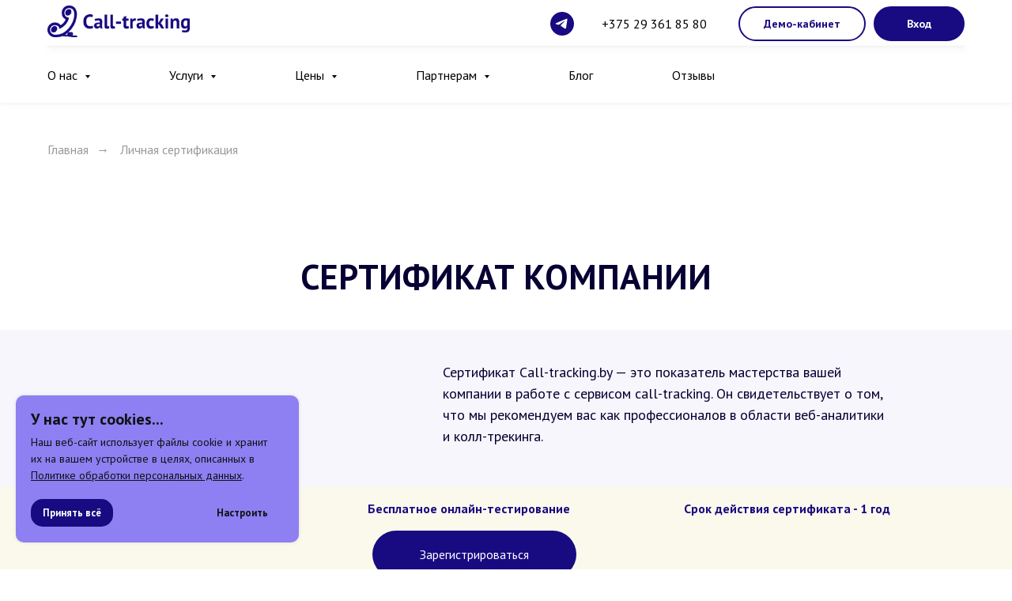

--- FILE ---
content_type: text/html; charset=UTF-8
request_url: https://blog.call-tracking.by/certifikat-kompanii
body_size: 19624
content:
<!DOCTYPE html> <html> <head> <meta charset="utf-8" /> <meta http-equiv="Content-Type" content="text/html; charset=utf-8" /> <meta name="viewport" content="width=device-width, initial-scale=1.0" /> <meta name="yandex-verification" content="1e5f38a908c198df" /> <!--metatextblock--> <title>Сертификация для партнеров Call-tracking.by</title> <meta name="description" content="Сертификат Call-tracking.by для маркетинговых агентств - это показатель профессионализма компании в сфере маркетинговой аналитики, с использованием колл-трекинга. " /> <meta property="og:url" content="https://blog.call-tracking.by/certifikat-kompanii" /> <meta property="og:title" content="Cертификат компании" /> <meta property="og:description" content="" /> <meta property="og:type" content="website" /> <meta property="og:image" content="https://static.tildacdn.biz/tild6138-6637-4339-b738-623562323533/5f0d866d913b33508293.png" /> <link rel="canonical" href="https://blog.call-tracking.by/certifikat-kompanii"> <!--/metatextblock--> <meta name="format-detection" content="telephone=no" /> <meta http-equiv="x-dns-prefetch-control" content="on"> <link rel="dns-prefetch" href="https://ws.tildacdn.com"> <link rel="dns-prefetch" href="https://static.tildacdn.biz"> <link rel="shortcut icon" href="https://static.tildacdn.biz/tild3731-6661-4233-b161-323139316332/32_.png" type="image/x-icon" /> <!-- Assets --> <script src="https://neo.tildacdn.com/js/tilda-fallback-1.0.min.js" async charset="utf-8"></script> <link rel="stylesheet" href="https://static.tildacdn.biz/css/tilda-grid-3.0.min.css" type="text/css" media="all" onerror="this.loaderr='y';"/> <link rel="stylesheet" href="https://static.tildacdn.biz/ws/project12058585/tilda-blocks-page58479317.min.css?t=1755689847" type="text/css" media="all" onerror="this.loaderr='y';" /> <link rel="preconnect" href="https://fonts.gstatic.com"> <link href="https://fonts.googleapis.com/css2?family=PT+Sans:wght@400;700&subset=latin,cyrillic" rel="stylesheet"> <link rel="stylesheet" href="https://static.tildacdn.biz/css/tilda-animation-2.0.min.css" type="text/css" media="all" onerror="this.loaderr='y';" /> <link rel="stylesheet" href="https://static.tildacdn.biz/css/tilda-slds-1.4.min.css" type="text/css" media="print" onload="this.media='all';" onerror="this.loaderr='y';" /> <noscript><link rel="stylesheet" href="https://static.tildacdn.biz/css/tilda-slds-1.4.min.css" type="text/css" media="all" /></noscript> <link rel="stylesheet" href="https://static.tildacdn.biz/css/tilda-cards-1.0.min.css" type="text/css" media="all" onerror="this.loaderr='y';" /> <link rel="stylesheet" href="https://static.tildacdn.biz/css/tilda-forms-1.0.min.css" type="text/css" media="all" onerror="this.loaderr='y';" /> <link rel="stylesheet" href="https://static.tildacdn.biz/css/tilda-menusub-1.0.min.css" type="text/css" media="print" onload="this.media='all';" onerror="this.loaderr='y';" /> <noscript><link rel="stylesheet" href="https://static.tildacdn.biz/css/tilda-menusub-1.0.min.css" type="text/css" media="all" /></noscript> <script nomodule src="https://static.tildacdn.biz/js/tilda-polyfill-1.0.min.js" charset="utf-8"></script> <script type="text/javascript">function t_onReady(func) {if(document.readyState!='loading') {func();} else {document.addEventListener('DOMContentLoaded',func);}}
function t_onFuncLoad(funcName,okFunc,time) {if(typeof window[funcName]==='function') {okFunc();} else {setTimeout(function() {t_onFuncLoad(funcName,okFunc,time);},(time||100));}}function t_throttle(fn,threshhold,scope) {return function() {fn.apply(scope||this,arguments);};}</script> <script src="https://static.tildacdn.biz/js/tilda-scripts-3.0.min.js" charset="utf-8" defer onerror="this.loaderr='y';"></script> <script src="https://static.tildacdn.biz/ws/project12058585/tilda-blocks-page58479317.min.js?t=1755689847" charset="utf-8" async onerror="this.loaderr='y';"></script> <script src="https://static.tildacdn.biz/js/tilda-lazyload-1.0.min.js" charset="utf-8" async onerror="this.loaderr='y';"></script> <script src="https://static.tildacdn.biz/js/tilda-animation-2.0.min.js" charset="utf-8" async onerror="this.loaderr='y';"></script> <script src="https://static.tildacdn.biz/js/tilda-slds-1.4.min.js" charset="utf-8" async onerror="this.loaderr='y';"></script> <script src="https://static.tildacdn.biz/js/hammer.min.js" charset="utf-8" async onerror="this.loaderr='y';"></script> <script src="https://static.tildacdn.biz/js/tilda-paint-icons.min.js" charset="utf-8" async onerror="this.loaderr='y';"></script> <script src="https://static.tildacdn.biz/js/tilda-cards-1.0.min.js" charset="utf-8" async onerror="this.loaderr='y';"></script> <script src="https://static.tildacdn.biz/js/tilda-forms-1.0.min.js" charset="utf-8" async onerror="this.loaderr='y';"></script> <script src="https://static.tildacdn.biz/js/tilda-video-1.0.min.js" charset="utf-8" async onerror="this.loaderr='y';"></script> <script src="https://static.tildacdn.biz/js/tilda-menusub-1.0.min.js" charset="utf-8" async onerror="this.loaderr='y';"></script> <script src="https://static.tildacdn.biz/js/tilda-menu-1.0.min.js" charset="utf-8" async onerror="this.loaderr='y';"></script> <script src="https://static.tildacdn.biz/js/tilda-skiplink-1.0.min.js" charset="utf-8" async onerror="this.loaderr='y';"></script> <script src="https://static.tildacdn.biz/js/tilda-events-1.0.min.js" charset="utf-8" async onerror="this.loaderr='y';"></script> <!-- nominify begin --><script type="text/javascript">
    function setCookie(name, value) {
        d = new Date()
        expiration_date = new Date(d.getFullYear() + 1, d.getMonth(), d.getDate(), 23, 59, 59);
        expires = "expires=" + expiration_date.toGMTString()

        let updatedCookie = document.cookie = name + "=" + value + ";" + expires + ";path=/;domain=." + (document.domain.split('.').slice(-2).join('.')) + ";";
    
        document.cookie = updatedCookie;
    }

    function getCookie(name) {
        let matches = document.cookie.match(new RegExp("(?:^|; )" + name.replace(/([\.$?*|{}\(\)\[\]\\\/\+^])/g, '\\$1') + "=([^;]*)"));
        return matches ? decodeURIComponent(matches[1]) : undefined;
    }

    function deleteCookie(name) {
        document.cookie = name +'=; Path=/; Expires=Thu, 01 Jan 1970 00:00:01 GMT;';
    }

    // Define dataLayer and the gtag function.
    window.dataLayer = window.dataLayer || [];
    function gtag(){dataLayer.push(arguments);}

    function coockiesAnalyzer() {
        if ($('#rec862108551 > div > div.t972__settings > div.t972__settings-body > form > div:nth-child(2) > div.t972__category-toggle > span').text() == 'Запрещено') {
            setCookie('ss_privacy_analytics_cookie', false)
        };

        if ($('#rec862108551 > div > div.t972__settings > div.t972__settings-body > form > div:nth-child(4) > div.t972__category-toggle > span').text() == 'Запрещено') {
            setCookie('ss_privacy_functionality_cookie', false)
        };

        if ($('#rec862108551 > div > div.t972__settings > div.t972__settings-body > form > div:nth-child(3) > div.t972__category-toggle > span').text() == 'Запрещено') {
            setCookie('ss_privacy_ad_cookie', false)
        };
    }
    
    function setDefaultGrants(){
        gtag('consent', 'default', {
            'ad_storage': getCookie('ss_privacy_ad_cookie') == undefined ? 'granted' : 'denied',
            'analytics_storage': getCookie('ss_privacy_analytics_cookie') == undefined ? 'granted' : 'denied',
            'functionality_storage': getCookie('ss_privacy_functionality_cookie') == undefined ? 'granted' : 'denied'
        });
    }
    
    setTimeout(function () {
        window.jQuery('.t972__btn:contains("Принять всё")').on('click', function() {
            console.log('click to btn with all grants')
            setCookie('show_ss_coockie_popup', false)
            deleteCookie('ss_privacy_analytics_cookie')
            deleteCookie('ss_privacy_functionality_cookie')
            deleteCookie('ss_privacy_ad_cookie')
            window.jQuery('.t972__banner').css('display', 'none')
            window.jQuery('.t972__banner').addClass('t972_closed')
        });
        
        window.jQuery('.t972__btn:contains("Подтвердить")').on('click', function() {
            console.log('click to btn with part grants')
            setCookie('show_ss_coockie_popup', false)
            coockiesAnalyzer();
            location.reload();
        });
        
    }, 1000);
    
      
    
    setDefaultGrants();
</script><!-- nominify end --><script type="text/javascript">window.dataLayer=window.dataLayer||[];</script> <!-- Google Tag Manager --> <script type="text/javascript">(function(w,d,s,l,i){w[l]=w[l]||[];w[l].push({'gtm.start':new Date().getTime(),event:'gtm.js'});var f=d.getElementsByTagName(s)[0],j=d.createElement(s),dl=l!='dataLayer'?'&l='+l:'';j.async=true;j.src='https://www.googletagmanager.com/gtm.js?id='+i+dl;f.parentNode.insertBefore(j,f);})(window,document,'script','dataLayer','GTM-K2B7C7M');</script> <!-- End Google Tag Manager --> <script type="text/javascript">(function() {if((/bot|google|yandex|baidu|bing|msn|duckduckbot|teoma|slurp|crawler|spider|robot|crawling|facebook/i.test(navigator.userAgent))===false&&typeof(sessionStorage)!='undefined'&&sessionStorage.getItem('visited')!=='y'&&document.visibilityState){var style=document.createElement('style');style.type='text/css';style.innerHTML='@media screen and (min-width: 980px) {.t-records {opacity: 0;}.t-records_animated {-webkit-transition: opacity ease-in-out .2s;-moz-transition: opacity ease-in-out .2s;-o-transition: opacity ease-in-out .2s;transition: opacity ease-in-out .2s;}.t-records.t-records_visible {opacity: 1;}}';document.getElementsByTagName('head')[0].appendChild(style);function t_setvisRecs(){var alr=document.querySelectorAll('.t-records');Array.prototype.forEach.call(alr,function(el) {el.classList.add("t-records_animated");});setTimeout(function() {Array.prototype.forEach.call(alr,function(el) {el.classList.add("t-records_visible");});sessionStorage.setItem("visited","y");},400);}
document.addEventListener('DOMContentLoaded',t_setvisRecs);}})();</script></head> <body class="t-body" style="margin:0;"> <!--allrecords--> <div id="allrecords" class="t-records" data-hook="blocks-collection-content-node" data-tilda-project-id="12058585" data-tilda-page-id="58479317" data-tilda-page-alias="certifikat-kompanii" data-tilda-formskey="c11763a73d50e87af12fd8a412058585" data-tilda-cookie="no" data-tilda-lazy="yes" data-tilda-root-zone="biz" data-tilda-project-headcode="yes" data-tilda-project-country="BY"> <!--header--> <header id="t-header" class="t-records" data-hook="blocks-collection-content-node" data-tilda-project-id="12058585" data-tilda-page-id="62528807" data-tilda-formskey="c11763a73d50e87af12fd8a412058585" data-tilda-cookie="no" data-tilda-lazy="yes" data-tilda-root-zone="biz" data-tilda-project-headcode="yes" data-tilda-project-country="BY"> <div id="rec860513541" class="r t-rec t-rec_pb_15" style="padding-bottom:15px; " data-animationappear="off" data-record-type="967"> <!-- T967 --> <div id="nav860513541marker"></div> <div class="tmenu-mobile"> <div class="tmenu-mobile__container"> <div class="tmenu-mobile__burgerlogo"> <a href="https://call-tracking.by/"> <img
src="https://static.tildacdn.biz/tild3761-6630-4537-a565-363534316231/Mask-Group.png"
class="tmenu-mobile__imglogo"
imgfield="img"
style="max-width: 180px; width: 180px;"
alt=""> </a> </div> <button type="button"
class="t-menuburger t-menuburger_first "
aria-label="Навигационное меню"
aria-expanded="false"> <span style="background-color:#000;"></span> <span style="background-color:#000;"></span> <span style="background-color:#000;"></span> <span style="background-color:#000;"></span> </button> <script>function t_menuburger_init(recid) {var rec=document.querySelector('#rec' + recid);if(!rec) return;var burger=rec.querySelector('.t-menuburger');if(!burger) return;var isSecondStyle=burger.classList.contains('t-menuburger_second');if(isSecondStyle&&!window.isMobile&&!('ontouchend' in document)) {burger.addEventListener('mouseenter',function() {if(burger.classList.contains('t-menuburger-opened')) return;burger.classList.remove('t-menuburger-unhovered');burger.classList.add('t-menuburger-hovered');});burger.addEventListener('mouseleave',function() {if(burger.classList.contains('t-menuburger-opened')) return;burger.classList.remove('t-menuburger-hovered');burger.classList.add('t-menuburger-unhovered');setTimeout(function() {burger.classList.remove('t-menuburger-unhovered');},300);});}
burger.addEventListener('click',function() {if(!burger.closest('.tmenu-mobile')&&!burger.closest('.t450__burger_container')&&!burger.closest('.t466__container')&&!burger.closest('.t204__burger')&&!burger.closest('.t199__js__menu-toggler')) {burger.classList.toggle('t-menuburger-opened');burger.classList.remove('t-menuburger-unhovered');}});var menu=rec.querySelector('[data-menu="yes"]');if(!menu) return;var menuLinks=menu.querySelectorAll('.t-menu__link-item');var submenuClassList=['t978__menu-link_hook','t978__tm-link','t966__tm-link','t794__tm-link','t-menusub__target-link'];Array.prototype.forEach.call(menuLinks,function(link) {link.addEventListener('click',function() {var isSubmenuHook=submenuClassList.some(function(submenuClass) {return link.classList.contains(submenuClass);});if(isSubmenuHook) return;burger.classList.remove('t-menuburger-opened');});});menu.addEventListener('clickedAnchorInTooltipMenu',function() {burger.classList.remove('t-menuburger-opened');});}
t_onReady(function() {t_onFuncLoad('t_menuburger_init',function(){t_menuburger_init('860513541');});});</script> <style>.t-menuburger{position:relative;flex-shrink:0;width:28px;height:20px;padding:0;border:none;background-color:transparent;outline:none;-webkit-transform:rotate(0deg);transform:rotate(0deg);transition:transform .5s ease-in-out;cursor:pointer;z-index:999;}.t-menuburger span{display:block;position:absolute;width:100%;opacity:1;left:0;-webkit-transform:rotate(0deg);transform:rotate(0deg);transition:.25s ease-in-out;height:3px;background-color:#000;}.t-menuburger span:nth-child(1){top:0px;}.t-menuburger span:nth-child(2),.t-menuburger span:nth-child(3){top:8px;}.t-menuburger span:nth-child(4){top:16px;}.t-menuburger__big{width:42px;height:32px;}.t-menuburger__big span{height:5px;}.t-menuburger__big span:nth-child(2),.t-menuburger__big span:nth-child(3){top:13px;}.t-menuburger__big span:nth-child(4){top:26px;}.t-menuburger__small{width:22px;height:14px;}.t-menuburger__small span{height:2px;}.t-menuburger__small span:nth-child(2),.t-menuburger__small span:nth-child(3){top:6px;}.t-menuburger__small span:nth-child(4){top:12px;}.t-menuburger-opened span:nth-child(1){top:8px;width:0%;left:50%;}.t-menuburger-opened span:nth-child(2){-webkit-transform:rotate(45deg);transform:rotate(45deg);}.t-menuburger-opened span:nth-child(3){-webkit-transform:rotate(-45deg);transform:rotate(-45deg);}.t-menuburger-opened span:nth-child(4){top:8px;width:0%;left:50%;}.t-menuburger-opened.t-menuburger__big span:nth-child(1){top:6px;}.t-menuburger-opened.t-menuburger__big span:nth-child(4){top:18px;}.t-menuburger-opened.t-menuburger__small span:nth-child(1),.t-menuburger-opened.t-menuburger__small span:nth-child(4){top:6px;}@media (hover),(min-width:0\0){.t-menuburger_first:hover span:nth-child(1){transform:translateY(1px);}.t-menuburger_first:hover span:nth-child(4){transform:translateY(-1px);}.t-menuburger_first.t-menuburger__big:hover span:nth-child(1){transform:translateY(3px);}.t-menuburger_first.t-menuburger__big:hover span:nth-child(4){transform:translateY(-3px);}}.t-menuburger_second span:nth-child(2),.t-menuburger_second span:nth-child(3){width:80%;left:20%;right:0;}@media (hover),(min-width:0\0){.t-menuburger_second.t-menuburger-hovered span:nth-child(2),.t-menuburger_second.t-menuburger-hovered span:nth-child(3){animation:t-menuburger-anim 0.3s ease-out normal forwards;}.t-menuburger_second.t-menuburger-unhovered span:nth-child(2),.t-menuburger_second.t-menuburger-unhovered span:nth-child(3){animation:t-menuburger-anim2 0.3s ease-out normal forwards;}}.t-menuburger_second.t-menuburger-opened span:nth-child(2),.t-menuburger_second.t-menuburger-opened span:nth-child(3){left:0;right:0;width:100%!important;}.t-menuburger_third span:nth-child(4){width:70%;left:unset;right:0;}@media (hover),(min-width:0\0){.t-menuburger_third:not(.t-menuburger-opened):hover span:nth-child(4){width:100%;}}.t-menuburger_third.t-menuburger-opened span:nth-child(4){width:0!important;right:50%;}.t-menuburger_fourth{height:12px;}.t-menuburger_fourth.t-menuburger__small{height:8px;}.t-menuburger_fourth.t-menuburger__big{height:18px;}.t-menuburger_fourth span:nth-child(2),.t-menuburger_fourth span:nth-child(3){top:4px;opacity:0;}.t-menuburger_fourth span:nth-child(4){top:8px;}.t-menuburger_fourth.t-menuburger__small span:nth-child(2),.t-menuburger_fourth.t-menuburger__small span:nth-child(3){top:3px;}.t-menuburger_fourth.t-menuburger__small span:nth-child(4){top:6px;}.t-menuburger_fourth.t-menuburger__small span:nth-child(2),.t-menuburger_fourth.t-menuburger__small span:nth-child(3){top:3px;}.t-menuburger_fourth.t-menuburger__small span:nth-child(4){top:6px;}.t-menuburger_fourth.t-menuburger__big span:nth-child(2),.t-menuburger_fourth.t-menuburger__big span:nth-child(3){top:6px;}.t-menuburger_fourth.t-menuburger__big span:nth-child(4){top:12px;}@media (hover),(min-width:0\0){.t-menuburger_fourth:not(.t-menuburger-opened):hover span:nth-child(1){transform:translateY(1px);}.t-menuburger_fourth:not(.t-menuburger-opened):hover span:nth-child(4){transform:translateY(-1px);}.t-menuburger_fourth.t-menuburger__big:not(.t-menuburger-opened):hover span:nth-child(1){transform:translateY(3px);}.t-menuburger_fourth.t-menuburger__big:not(.t-menuburger-opened):hover span:nth-child(4){transform:translateY(-3px);}}.t-menuburger_fourth.t-menuburger-opened span:nth-child(1),.t-menuburger_fourth.t-menuburger-opened span:nth-child(4){top:4px;}.t-menuburger_fourth.t-menuburger-opened span:nth-child(2),.t-menuburger_fourth.t-menuburger-opened span:nth-child(3){opacity:1;}@keyframes t-menuburger-anim{0%{width:80%;left:20%;right:0;}50%{width:100%;left:0;right:0;}100%{width:80%;left:0;right:20%;}}@keyframes t-menuburger-anim2{0%{width:80%;left:0;}50%{width:100%;right:0;left:0;}100%{width:80%;left:20%;right:0;}}</style> </div> </div> <style>.tmenu-mobile{background-color:#111;display:none;width:100%;top:0;z-index:990;}.tmenu-mobile_positionfixed{position:fixed;}.tmenu-mobile__text{color:#fff;}.tmenu-mobile__container{min-height:64px;padding:20px;position:relative;box-sizing:border-box;display:-webkit-flex;display:-ms-flexbox;display:flex;-webkit-align-items:center;-ms-flex-align:center;align-items:center;-webkit-justify-content:space-between;-ms-flex-pack:justify;justify-content:space-between;}.tmenu-mobile__list{display:block;}.tmenu-mobile__burgerlogo{display:inline-block;font-size:24px;font-weight:400;white-space:nowrap;vertical-align:middle;}.tmenu-mobile__imglogo{height:auto;display:block;max-width:300px!important;box-sizing:border-box;padding:0;margin:0 auto;}@media screen and (max-width:980px){.tmenu-mobile__menucontent_hidden{display:none;height:100%;}.tmenu-mobile{display:block;}}@media screen and (max-width:980px){#rec860513541 .t-menuburger{-webkit-order:1;-ms-flex-order:1;order:1;}}</style> <style> #rec860513541 .tmenu-mobile__burgerlogo a{text-transform:capitalize;letter-spacing:0px;}</style> <style> #rec860513541 .tmenu-mobile__burgerlogo__title{text-transform:capitalize;letter-spacing:0px;}</style> <div id="nav860513541" class="t967 t967__positionfixed t967__beforeready tmenu-mobile__menucontent_hidden" style="background-color: rgba(255,255,255,1); " data-bgcolor-hex="#ffffff" data-bgcolor-rgba="rgba(255,255,255,1)" data-navmarker="nav860513541marker" data-appearoffset="0px" data-bgopacity-two="" data-menushadow="" data-menushadow-css="0px 1px 5px rgba(225,225,225,0.5)" data-bgopacity="1" data-menu-items-align="left" data-menu="yes"> <div class="t967__maincontainer t967__c12collumns"> <div class="t967__top" style="height:60px;"> <div class="t967__logo"> <div style="display: block;"> <a href="https://call-tracking.by/"> <img class="t967__imglogo t967__imglogomobile"
src="https://static.tildacdn.biz/tild3761-6630-4537-a565-363534316231/Mask-Group.png"
imgfield="img"
style="max-width: 180px; width: 180px;"
alt=""> </a> </div> </div> <nav class="t967__listwrapper t967__mobilelist"> <ul role="list" class="t967__list"> <li class="t967__list-item"
style="padding:0 50px 0 0;"> <a class="t-menu__link-item"
href=""
aria-expanded="false" role="button" data-menu-submenu-hook="link_sub1_860513541" data-menu-item-number="1">
О нас
</a> <div class="t-menusub" data-submenu-hook="link_sub1_860513541" data-submenu-margin="15px" data-add-submenu-arrow="on"> <div class="t-menusub__menu"> <div class="t-menusub__content"> <ul role="list" class="t-menusub__list"> <li class="t-menusub__list-item t-name t-name_xs"> <a class="t-menusub__link-item t-name t-name_xs"
href="/our-team" data-menu-item-number="1">Команда</a> </li> <li class="t-menusub__list-item t-name t-name_xs"> <a class="t-menusub__link-item t-name t-name_xs"
href="https://call-tracking.by/contacts" data-menu-item-number="1">Контакты</a> </li> <li class="t-menusub__list-item t-name t-name_xs"> <a class="t-menusub__link-item t-name t-name_xs"
href="/smi-o-nas" data-menu-item-number="1">СМИ о нас</a> </li> </ul> </div> </div> </div> </li> <li class="t967__list-item"
style="padding:0 50px;"> <a class="t-menu__link-item"
href=""
aria-expanded="false" role="button" data-menu-submenu-hook="link_sub2_860513541" data-menu-item-number="2">
Услуги
</a> <div class="t-menusub" data-submenu-hook="link_sub2_860513541" data-submenu-margin="15px" data-add-submenu-arrow="on"> <div class="t-menusub__menu"> <div class="t-menusub__content"> <ul role="list" class="t-menusub__list"> <li class="t-menusub__list-item t-name t-name_xs"> <a class="t-menusub__link-item t-name t-name_xs"
href="https://call-tracking.by/call-tracking" data-menu-item-number="2">Call-tracking</a> </li> <li class="t-menusub__list-item t-name t-name_xs"> <a class="t-menusub__link-item t-name t-name_xs"
href="https://sipsim.by/?utm_source=call_tracking&amp;utm_medium=navbar&amp;utm_campaign=click" data-menu-item-number="2">Функции виртуальной АТС</a> </li> <li class="t-menusub__list-item t-name t-name_xs"> <a class="t-menusub__link-item t-name t-name_xs"
href="https://call-tracking.by/integracii-i-api" data-menu-item-number="2">Интеграции</a> </li> <li class="t-menusub__list-item t-name t-name_xs"> <a class="t-menusub__link-item t-name t-name_xs"
href="https://calltracking.freshdesk.com/support/home" data-menu-item-number="2">FAQ</a> </li> </ul> </div> </div> </div> </li> <li class="t967__list-item"
style="padding:0 50px;"> <a class="t-menu__link-item"
href=""
aria-expanded="false" role="button" data-menu-submenu-hook="link_sub3_860513541" data-menu-item-number="3">
Цены
</a> <div class="t-menusub" data-submenu-hook="link_sub3_860513541" data-submenu-margin="15px" data-add-submenu-arrow="on"> <div class="t-menusub__menu"> <div class="t-menusub__content"> <ul role="list" class="t-menusub__list"> <li class="t-menusub__list-item t-name t-name_xs"> <a class="t-menusub__link-item t-name t-name_xs"
href="https://call-tracking.by/#price-place" data-menu-item-number="3">Тарифы</a> </li> <li class="t-menusub__list-item t-name t-name_xs"> <a class="t-menusub__link-item t-name t-name_xs"
href="https://call-tracking.by/payment-methods" data-menu-item-number="3">Способы оплаты</a> </li> <li class="t-menusub__list-item t-name t-name_xs"> <a class="t-menusub__link-item t-name t-name_xs"
href="https://call-tracking.by/dogovor" data-menu-item-number="3">Публичный договор</a> </li> </ul> </div> </div> </div> </li> <li class="t967__list-item"
style="padding:0 50px;"> <a class="t-menu__link-item"
href=""
aria-expanded="false" role="button" data-menu-submenu-hook="link_sub4_860513541" data-menu-item-number="4">
Партнерам
</a> <div class="t-menusub" data-submenu-hook="link_sub4_860513541" data-submenu-margin="15px" data-add-submenu-arrow="on"> <div class="t-menusub__menu"> <div class="t-menusub__content"> <ul role="list" class="t-menusub__list"> <li class="t-menusub__list-item t-name t-name_xs"> <a class="t-menusub__link-item t-name t-name_xs"
href="https://call-tracking.by/partnerskaya-programma" data-menu-item-number="4">Партнерская программа</a> </li> <li class="t-menusub__list-item t-name t-name_xs"> <a class="t-menusub__link-item t-name t-name_xs"
href="/certificate-registration" data-menu-item-number="4">Личная сертификация</a> </li> <li class="t-menusub__list-item t-name t-name_xs"> <a class="t-menusub__link-item t-name t-name_xs"
href="/certifikat-kompanii" data-menu-item-number="4">Сертификат компании</a> </li> <li class="t-menusub__list-item t-name t-name_xs"> <a class="t-menusub__link-item t-name t-name_xs"
href="https://call-tracking.by/sertificirovannye-partnery" data-menu-item-number="4">Сертифицированные партнеры</a> </li> <li class="t-menusub__list-item t-name t-name_xs"> <a class="t-menusub__link-item t-name t-name_xs"
href="https://call-tracking.by/dogovor-partners" data-menu-item-number="4">Публичный договор</a> </li> </ul> </div> </div> </div> </li> <li class="t967__list-item"
style="padding:0 50px;"> <a class="t-menu__link-item"
href="https://blog.call-tracking.by/" data-menu-submenu-hook="" data-menu-item-number="5">
Блог
</a> </li> <li class="t967__list-item"
style="padding:0 0 0 50px;"> <a class="t-menu__link-item"
href="https://call-tracking.by/#otzivi7" data-menu-submenu-hook="" data-menu-item-number="6">
Отзывы
</a> </li> </ul> </nav> <div class="t967__additionalwrapper"> <div class="t-sociallinks"> <ul role="list" class="t-sociallinks__wrapper" aria-label="Соц. сети"> <!-- new soclinks --><li class="t-sociallinks__item t-sociallinks__item_telegram"><a href="https://t.me/calltrackingby" target="_blank" rel="nofollow" aria-label="telegram" style="width: 30px; height: 30px;"><svg class="t-sociallinks__svg" role="presentation" width=30px height=30px viewBox="0 0 100 100" fill="none"
xmlns="http://www.w3.org/2000/svg"> <path fill-rule="evenodd" clip-rule="evenodd"
d="M50 100c27.614 0 50-22.386 50-50S77.614 0 50 0 0 22.386 0 50s22.386 50 50 50Zm21.977-68.056c.386-4.38-4.24-2.576-4.24-2.576-3.415 1.414-6.937 2.85-10.497 4.302-11.04 4.503-22.444 9.155-32.159 13.734-5.268 1.932-2.184 3.864-2.184 3.864l8.351 2.577c3.855 1.16 5.91-.129 5.91-.129l17.988-12.238c6.424-4.38 4.882-.773 3.34.773l-13.49 12.882c-2.056 1.804-1.028 3.35-.129 4.123 2.55 2.249 8.82 6.364 11.557 8.16.712.467 1.185.778 1.292.858.642.515 4.111 2.834 6.424 2.319 2.313-.516 2.57-3.479 2.57-3.479l3.083-20.226c.462-3.511.993-6.886 1.417-9.582.4-2.546.705-4.485.767-5.362Z"
fill="#180a81" /> </svg></a></li><!-- /new soclinks --> </ul> </div> <div class="t967__additional-descr t967__additionalitem" field="descr"><a href="tel:+375293618580">+375 29 361 85 80</a></div> <a
class="t-btn t-btnflex t-btnflex_type_button t-btnflex_sm t967__button"
href="https://cabinet.call-tracking.by/demo"> <span class="t-btnflex__text">Демо-кабинет</span> <style>#rec860513541 .t-btnflex.t-btnflex_type_button {color:#180a81;background-color:#ffffff;border-style:solid !important;border-color:#180a81 !important;--border-width:2px;border-radius:100px;box-shadow:none !important;transition-duration:0.2s;transition-property:background-color,color,border-color,box-shadow,opacity,transform;transition-timing-function:ease-in-out;}</style> </a> <a
class="t-btn t-btnflex t-btnflex_type_button2 t-btnflex_sm t967__button"
href="https://cabinet.call-tracking.by/user_prototypes/sign_in"> <span class="t-btnflex__text">Вход</span> <style>#rec860513541 .t-btnflex.t-btnflex_type_button2 {color:#ffffff;background-color:#180a81;border-style:solid !important;border-color:#180a81 !important;--border-width:12px;border-radius:100px;box-shadow:none !important;transition-duration:0.2s;transition-property:background-color,color,border-color,box-shadow,opacity,transform;transition-timing-function:ease-in-out;}</style> </a> </div> </div> <div class="t967__bottom" style="height:70px;"> <div class="t967__middlelinewrapper"> <div class="t967__linewrapper"> <div
class="t-divider t967__horizontalline" data-divider-fieldset="color,bordersize,opacity"
style="background-color:#f3f3f3; height:2px; opacity:0.9;"></div> </div> </div> <div class="t967__bottomwrapper" style="height:70px;"> <nav class="t967__listwrapper t967__desktoplist"> <ul role="list" class="t967__list t-menu__list t967__menualign_left" style=""> <li class="t967__list-item"
style="padding:0 50px 0 0;"> <a class="t-menu__link-item"
href=""
aria-expanded="false" role="button" data-menu-submenu-hook="link_sub7_860513541" data-menu-item-number="1">
О нас
</a> <div class="t-menusub" data-submenu-hook="link_sub7_860513541" data-submenu-margin="15px" data-add-submenu-arrow="on"> <div class="t-menusub__menu"> <div class="t-menusub__content"> <ul role="list" class="t-menusub__list"> <li class="t-menusub__list-item t-name t-name_xs"> <a class="t-menusub__link-item t-name t-name_xs"
href="/our-team" data-menu-item-number="1">Команда</a> </li> <li class="t-menusub__list-item t-name t-name_xs"> <a class="t-menusub__link-item t-name t-name_xs"
href="https://call-tracking.by/contacts" data-menu-item-number="1">Контакты</a> </li> <li class="t-menusub__list-item t-name t-name_xs"> <a class="t-menusub__link-item t-name t-name_xs"
href="/smi-o-nas" data-menu-item-number="1">СМИ о нас</a> </li> </ul> </div> </div> </div> </li> <li class="t967__list-item"
style="padding:0 50px;"> <a class="t-menu__link-item"
href=""
aria-expanded="false" role="button" data-menu-submenu-hook="link_sub8_860513541" data-menu-item-number="2">
Услуги
</a> <div class="t-menusub" data-submenu-hook="link_sub8_860513541" data-submenu-margin="15px" data-add-submenu-arrow="on"> <div class="t-menusub__menu"> <div class="t-menusub__content"> <ul role="list" class="t-menusub__list"> <li class="t-menusub__list-item t-name t-name_xs"> <a class="t-menusub__link-item t-name t-name_xs"
href="https://call-tracking.by/call-tracking" data-menu-item-number="2">Call-tracking</a> </li> <li class="t-menusub__list-item t-name t-name_xs"> <a class="t-menusub__link-item t-name t-name_xs"
href="https://sipsim.by/?utm_source=call_tracking&amp;utm_medium=navbar&amp;utm_campaign=click" data-menu-item-number="2">Функции виртуальной АТС</a> </li> <li class="t-menusub__list-item t-name t-name_xs"> <a class="t-menusub__link-item t-name t-name_xs"
href="https://call-tracking.by/integracii-i-api" data-menu-item-number="2">Интеграции</a> </li> <li class="t-menusub__list-item t-name t-name_xs"> <a class="t-menusub__link-item t-name t-name_xs"
href="https://calltracking.freshdesk.com/support/home" data-menu-item-number="2">FAQ</a> </li> </ul> </div> </div> </div> </li> <li class="t967__list-item"
style="padding:0 50px;"> <a class="t-menu__link-item"
href=""
aria-expanded="false" role="button" data-menu-submenu-hook="link_sub9_860513541" data-menu-item-number="3">
Цены
</a> <div class="t-menusub" data-submenu-hook="link_sub9_860513541" data-submenu-margin="15px" data-add-submenu-arrow="on"> <div class="t-menusub__menu"> <div class="t-menusub__content"> <ul role="list" class="t-menusub__list"> <li class="t-menusub__list-item t-name t-name_xs"> <a class="t-menusub__link-item t-name t-name_xs"
href="https://call-tracking.by/#price-place" data-menu-item-number="3">Тарифы</a> </li> <li class="t-menusub__list-item t-name t-name_xs"> <a class="t-menusub__link-item t-name t-name_xs"
href="https://call-tracking.by/payment-methods" data-menu-item-number="3">Способы оплаты</a> </li> <li class="t-menusub__list-item t-name t-name_xs"> <a class="t-menusub__link-item t-name t-name_xs"
href="https://call-tracking.by/dogovor" data-menu-item-number="3">Публичный договор</a> </li> </ul> </div> </div> </div> </li> <li class="t967__list-item"
style="padding:0 50px;"> <a class="t-menu__link-item"
href=""
aria-expanded="false" role="button" data-menu-submenu-hook="link_sub10_860513541" data-menu-item-number="4">
Партнерам
</a> <div class="t-menusub" data-submenu-hook="link_sub10_860513541" data-submenu-margin="15px" data-add-submenu-arrow="on"> <div class="t-menusub__menu"> <div class="t-menusub__content"> <ul role="list" class="t-menusub__list"> <li class="t-menusub__list-item t-name t-name_xs"> <a class="t-menusub__link-item t-name t-name_xs"
href="https://call-tracking.by/partnerskaya-programma" data-menu-item-number="4">Партнерская программа</a> </li> <li class="t-menusub__list-item t-name t-name_xs"> <a class="t-menusub__link-item t-name t-name_xs"
href="/certificate-registration" data-menu-item-number="4">Личная сертификация</a> </li> <li class="t-menusub__list-item t-name t-name_xs"> <a class="t-menusub__link-item t-name t-name_xs"
href="/certifikat-kompanii" data-menu-item-number="4">Сертификат компании</a> </li> <li class="t-menusub__list-item t-name t-name_xs"> <a class="t-menusub__link-item t-name t-name_xs"
href="https://call-tracking.by/sertificirovannye-partnery" data-menu-item-number="4">Сертифицированные партнеры</a> </li> <li class="t-menusub__list-item t-name t-name_xs"> <a class="t-menusub__link-item t-name t-name_xs"
href="https://call-tracking.by/dogovor-partners" data-menu-item-number="4">Публичный договор</a> </li> </ul> </div> </div> </div> </li> <li class="t967__list-item"
style="padding:0 50px;"> <a class="t-menu__link-item"
href="https://blog.call-tracking.by/" data-menu-submenu-hook="" data-menu-item-number="5">
Блог
</a> </li> <li class="t967__list-item"
style="padding:0 0 0 50px;"> <a class="t-menu__link-item"
href="https://call-tracking.by/#otzivi7" data-menu-submenu-hook="" data-menu-item-number="6">
Отзывы
</a> </li> </ul> </nav> </div> </div> </div> </div> <style>@media screen and (max-width:980px){#rec860513541 .t967__leftcontainer{padding:20px;}}@media screen and (max-width:980px){#rec860513541 .t967__imglogo{padding:20px 0;}}</style> <style>@media screen and (max-width:980px){#rec860513541 .t967__logo{display:none;}#rec860513541 .t967__mobile-text{display:none;}#rec860513541 .t967__imglogo{padding:0;}}</style> <style>@media screen and (max-width:980px){#rec860513541 .tmenu-mobile{background-color:#ffffff;}}</style> <script>t_onReady(function() {t_onFuncLoad('t_menu__highlightActiveLinks',function() {t_menu__highlightActiveLinks('.t967__desktoplist .t967__list-item a');});t_onFuncLoad('t_menu__findAnchorLinks',function() {t_menu__findAnchorLinks('860513541','.t967__desktoplist .t967__list-item a');});});t_onFuncLoad('t_menu__setBGcolor',function() {window.addEventListener('resize',t_throttle(function() {t_menu__setBGcolor('860513541','.t967');}));});t_onReady(function() {t_onFuncLoad('t_menu__setBGcolor',function() {t_menu__setBGcolor('860513541','.t967');});t_onFuncLoad('t_menu__interactFromKeyboard',function() {t_menu__interactFromKeyboard('860513541');});});t_onReady(function() {var rec=document.querySelector('#rec860513541');if(!rec) return;t_onFuncLoad('t_menu__showFixedMenu',function() {var wrapperBlock=rec.querySelector('.t967');if(wrapperBlock) {wrapperBlock.classList.remove('t967__beforeready');}
t_menu__showFixedMenu('860513541','.t967');window.addEventListener('scroll',t_throttle(function() {t_menu__showFixedMenu('860513541','.t967');}));});});</script> <script>t_onReady(function() {var rec=document.querySelector('#rec860513541');if(!rec) return;var wrapperBlock=rec.querySelector('.t967');if(!wrapperBlock) return;t_onFuncLoad('t_menu__createMobileMenu',function() {t_menu__createMobileMenu('860513541','.t967');});});</script> <style>#rec860513541 .t-menu__link-item{-webkit-transition:color 0.3s ease-in-out,opacity 0.3s ease-in-out;transition:color 0.3s ease-in-out,opacity 0.3s ease-in-out;}#rec860513541 .t-menu__link-item:not(.t-active):not(.tooltipstered):hover{color:#180a81 !important;}#rec860513541 .t-menu__link-item:not(.t-active):not(.tooltipstered):focus-visible{color:#180a81 !important;}@supports (overflow:-webkit-marquee) and (justify-content:inherit){#rec860513541 .t-menu__link-item,#rec860513541 .t-menu__link-item.t-active{opacity:1 !important;}}</style> <script>t_onReady(function() {setTimeout(function(){t_onFuncLoad('t_menusub_init',function() {t_menusub_init('860513541');});},500);});</script> <style>#rec860513541 .t-menusub__link-item{-webkit-transition:color 0.3s ease-in-out,opacity 0.3s ease-in-out;transition:color 0.3s ease-in-out,opacity 0.3s ease-in-out;}#rec860513541 .t-menusub__link-item.t-active{color:#180a81 !important;}#rec860513541 .t-menusub__link-item:not(.t-active):not(.tooltipstered):hover{color:#180a81 !important;}@supports (overflow:-webkit-marquee) and (justify-content:inherit){#rec860513541 .t-menusub__link-item,#rec860513541 .t-menusub__link-item.t-active{opacity:1 !important;}}@media screen and (max-width:980px){#rec860513541 .t-menusub__menu .t-menusub__link-item{color:#000000 !important;}#rec860513541 .t-menusub__menu .t-menusub__link-item.t-active{color:#180a81 !important;}}@media screen and (min-width:981px){#rec860513541 .t-menusub__menu{background-color:#f9f8fc;text-align:left;max-width:250px;border-radius:24px;box-shadow:0px 15px 30px -10px rgba(0,11,48,0.2);}}#rec860513541 .t-menusub__menu_top:after{border-top-color:#f9f8fc;}#rec860513541 .t-menusub__menu_bottom:after{border-bottom-color:#f9f8fc;}</style> <style> #rec860513541 a.t-menusub__link-item{font-size:16px;font-weight:400;}</style> <style> #rec860513541 .t967__logo a{text-transform:capitalize;letter-spacing:0px;}#rec860513541 .t967 a.t-menu__link-item{font-size:16px;font-weight:400;}#rec860513541 .t967__additional-langs__lang a{font-size:16px;font-weight:400;}</style> <style> #rec860513541 .t967__logo_text{text-transform:capitalize;letter-spacing:0px;}</style> <!--[if IE 8]> <style>#rec860513541 .t967{filter:progid:DXImageTransform.Microsoft.gradient(startColorStr='#D9ffffff',endColorstr='#D9ffffff');}</style> <![endif]--> <style>#rec860513541 .t967 {box-shadow:0px 1px 5px rgba(225,225,225,0.5);}</style> </div> <div id="rec860513919" class="r t-rec" style=" " data-animationappear="off" data-record-type="131"> <!-- T123 --> <div class="t123"> <div class="t-container_100 "> <div class="t-width t-width_100 "> <!-- nominify begin --> <style>
    .t967__linewrapper {
        box-shadow: 2px 2px 6px rgba(225,225,225,0.5);
    }
    #rec860513541 .tmenu-mobile {
    box-shadow: 0px 1px 5px rgba(225, 225, 225, 0.5);
    }
</style> <!-- nominify end --> </div> </div> </div> </div> </header> <!--/header--> <div id="rec861287077" class="r t-rec t-rec_pt_165 t-rec_pb_15 t-screenmin-640px" style="padding-top:165px;padding-bottom:15px; " data-animationappear="off" data-record-type="758" data-screen-min="640px"> <!-- t758 --> <div class="t758"> <div class="t-container"> <div class="t758__col t-col t-col_12 "> <div class="t758__wrapper t-align_left"> <ul class="t758__list"> <li class="t758__list_item"> <div class="t758__link-item__wrapper"> <a class="t-menu__link-item " href="https://call-tracking.by/">
Главная
</a> </div> <span class="t758__breadcrumb-divider">→</span> </li> <li class="t758__list_item"> <div class="t758__link-item__wrapper"><div class="t-menu__link-item t758__link-item_active">Личная сертификация</div></div> </li> </ul> </div> </div> </div> </div> <style>#rec861287077 .t758__breadcrumb-divider{color:#999999;}#rec861287077 .t758 .t-menu__link-item{-webkit-transition:color 0.3s ease-in-out,opacity 0.3s ease-in-out;transition:color 0.3s ease-in-out,opacity 0.3s ease-in-out;}#rec861287077 .t758 .t-menu__link-item:hover{color:#9e9e9e !important;}#rec861287077 .t758 .t-menu__link-item:focus-visible{color:#9e9e9e !important;}</style> <style> #rec861287077 .t758__link-item__wrapper .t-menu__link-item{color:#999999;font-weight:300;}</style> <style> #rec861287077 .t758__breadcrumb-divider{font-weight:300;}</style> </div> <div id="rec827416596" class="r t-rec t-rec_pt_105 t-rec_pb_0" style="padding-top:105px;padding-bottom:0px; " data-record-type="795"> <!-- T795 --> <div class="t795"> <div class="t-container t-align_center"> <div class="t-col t-col_10 t-prefix_1"> <h2 class="t795__title t-title t-title_xs t-margin_auto" field="title">Сертификат компании</h2> </div> </div> </div> <style> #rec827416596 .t795__title{color:#060033;text-transform:uppercase;}@media screen and (min-width:900px){#rec827416596 .t795__title{font-size:44px;}}</style> </div> <div id="rec827416597" class="r t-rec t-rec_pt_30 t-rec_pb_45" style="padding-top:30px;padding-bottom:45px;background-color:#f7f6fc; " data-record-type="223" data-bg-color="#f7f6fc"> <!-- T195 --> <div class="t195"> <div class="t-container"> <div class="t-col t-col_4 t-prefix_1 t195__imgsection" itemscope itemtype="http://schema.org/ImageObject"><meta itemprop="image" content="https://static.tildacdn.biz/tild6338-3930-4136-b130-623432306138/60dee7280fd000a10483.png"> <img class="t195__img t-img"
src="https://thb.tildacdn.biz/tild6338-3930-4136-b130-623432306138/-/empty/60dee7280fd000a10483.png" data-original="https://static.tildacdn.biz/tild6338-3930-4136-b130-623432306138/60dee7280fd000a10483.png"
imgfield="img" data-tu-max-width="1200" data-tu-max-height="1200"
alt=""><br /> <div class="t195__sectitle t-descr" field="imgtitle" itemprop="name"></div> <div class="t195__secdescr t-descr" field="imgdescr" itemprop="description"></div> </div> <div class="t-col t-col_6 "> <div class="t195__text t-text t-text_md" field="text">Сертификат Call-tracking.by — это показатель мастерства вашей компании в работе с сервисом call-tracking. Он свидетельствует о том, что мы рекомендуем вас как профессионалов в области веб-аналитики и колл-трекинга.</div> </div> </div> </div> <style> #rec827416597 .t195__text{font-size:18px;color:#060033;font-weight:400;padding-top:10px;}#rec827416597 .t195__secdescr{color:#060033;}</style> </div> <div id="rec861271656" class="r t-rec t-rec_pt_0 t-rec_pb_0 t-screenmin-640px" style="padding-top:0px;padding-bottom:0px;background-color:#fbf9ec; " data-record-type="121" data-alias-record-type="3" data-screen-min="640px" data-bg-color="#fbf9ec"> <!-- T107 --> <div class="t107"> <div class="t-align_center" itemscope itemtype="http://schema.org/ImageObject"> <meta itemprop="image" content="https://static.tildacdn.biz/tild6263-3331-4630-a266-646433663836/5ecd1a159d30837c46f3.svg"> <img class="t-img t-width t107__widthauto"
src="https://static.tildacdn.biz/tild6263-3331-4630-a266-646433663836/5ecd1a159d30837c46f3.svg"
imgfield="img"
alt=""> </div> </div> </div> <div id="rec851415874" class="r t-rec t-rec_pt_15 t-rec_pb_0" style="padding-top:15px;padding-bottom:0px;background-color:#fbf9ec; " data-animationappear="off" data-record-type="121" data-alias-record-type="820" data-bg-color="#fbf9ec"> <!-- t820 --> <div class="t820"> <ul role="list" class="t820__container t-container"> <li class="t-col t-col_6 t820__col_first t-item t-list__item"> <div class="t-cell t-valign_middle"> <div class="t820__bgimg t-bgimg"
imgfield="li_img__0254444577970" data-original="https://static.tildacdn.biz/lib/icons/bullets/check2.svg" data-color="#180a81"
style="width: 25px; height: 25px; background-image: url('https://static.tildacdn.biz/lib/icons/bullets/check2.svg');"
itemscope itemtype="http://schema.org/ImageObject"> <meta itemprop="image" content="https://static.tildacdn.biz/lib/icons/bullets/check2.svg"> </div> </div> <div class="t820__textwrapper t-cell t-valign_middle"> <div class="t-name t-name_md " field="li_title__0254444577970">Бесплатное онлайн-тестирование</div> </div> </li> </ul> </div> <script>t_onReady(function() {t_onFuncLoad('t__paintIcons',function() {t__paintIcons('851415874','.t820__img, .t820__bgimg');});});</script> <style> #rec851415874 .t820__textwrapper .t-name{font-size:16px;color:#180a81;}#rec851415874 .t820__textwrapper .t-descr{color:#180a81;}</style> </div> <div id="rec861271904" class="r t-rec t-rec_pt_15 t-rec_pb_0" style="padding-top:15px;padding-bottom:0px;background-color:#fbf9ec; " data-animationappear="off" data-record-type="121" data-alias-record-type="820" data-bg-color="#fbf9ec"> <!-- t820 --> <div class="t820"> <ul role="list" class="t820__container t-container"> <li class="t-col t-col_6 t820__col_first t-item t-list__item"> <div class="t-cell t-valign_middle"> <div class="t820__bgimg t-bgimg"
imgfield="li_img__3558514158741" data-original="https://static.tildacdn.biz/lib/icons/bullets/check2.svg" data-color="#180a81"
style="width: 25px; height: 25px; background-image: url('https://static.tildacdn.biz/lib/icons/bullets/check2.svg');"
itemscope itemtype="http://schema.org/ImageObject"> <meta itemprop="image" content="https://static.tildacdn.biz/lib/icons/bullets/check2.svg"> </div> </div> <div class="t820__textwrapper t-cell t-valign_middle"> <div class="t-name t-name_md " field="li_title__3558514158741">Срок действия сертификата - 1 год</div> </div> </li> </ul> </div> <script>t_onReady(function() {t_onFuncLoad('t__paintIcons',function() {t__paintIcons('861271904','.t820__img, .t820__bgimg');});});</script> <style> #rec861271904 .t820__textwrapper .t-name{font-size:16px;color:#180a81;}#rec861271904 .t820__textwrapper .t-descr{color:#180a81;}</style> </div> <div id="rec861685907" class="r t-rec t-rec_pt_15 t-rec_pb_15" style="padding-top:15px;padding-bottom:15px;background-color:#fbf9ec; " data-record-type="191" data-bg-color="#fbf9ec"> <!-- T142 --> <div class="t142"> <a
class="t-btn t-btnflex t-btnflex_type_button t-btnflex_md"
href="#rec826365055"> <span class="t-btnflex__text">Зарегистрироваться</span> <style>#rec861685907 .t-btnflex.t-btnflex_type_button {color:#ffffff;background-color:#180a81;border-style:none !important;border-radius:30px;box-shadow:none !important;font-weight:400;white-space:normal;transition-duration:0.3s;transition-property:background-color,color,border-color,box-shadow,opacity,transform;transition-timing-function:ease-in-out;}@media (hover:hover) {#rec861685907 .t-btnflex.t-btnflex_type_button:not(.t-animate_no-hover):hover {box-shadow:0px 10px 20px rgba(0,11,48,0.25) !important;}#rec861685907 .t-btnflex.t-btnflex_type_button:not(.t-animate_no-hover):focus-visible {box-shadow:0px 10px 20px rgba(0,11,48,0.25) !important;}}</style> </a> </div> </div> <div id="rec861290252" class="r t-rec t-rec_pt_0 t-rec_pb_0 uc-cols" style="padding-top:0px;padding-bottom:0px;background-color:#fbf9ec; " data-record-type="31" data-bg-color="#fbf9ec"> <!-- T016 --> <div class="t016"> <div class="t-container"> <div class="t-row"> <div class="t016__col t-col t-col_3"> <div class="t016__text t-text t-text_md" field="text">#rec861271656</div> </div> <div class="t016__col t-col t-col_3"> <div class="t016__text t-text t-text_md" field="text2">#rec851415874</div> </div> <div class="t016__col t-col t-col_3"> <div class="t016__text t-text t-text_md" field="text3">#rec861271904</div> </div> <div class="t016__col t-col t-col_3"> <div class="t016__text t-text t-text_md" field="text4">#rec861685907</div> </div> </div> </div> </div> </div> <div id="rec861289954" class="r t-rec t-rec_pt_90 t-rec_pb_60" style="padding-top:90px;padding-bottom:60px; " data-record-type="795"> <!-- T795 --> <div class="t795"> <div class="t-container t-align_center"> <div class="t-col t-col_10 t-prefix_1"> <div class="t795__title t-title t-title_xs t-margin_auto" field="title">Преимущества сертификации</div> </div> </div> </div> <style> @media screen and (min-width:900px){#rec861289954 .t795__title{font-size:42px;}}@media screen and (min-width:480px) and (max-width:900px){#rec861289954 .t795__title{font-size:36px;}}@media screen and (max-width:480px),(orientation:landscape) and (max-height:480px){#rec861289954 .t795__title{font-size:36px;}}</style> </div> <div id="rec827461647" class="r t-rec t-rec_pt_0 t-rec_pb_90 uc-fivecols" style="padding-top:0px;padding-bottom:90px; " data-animationappear="off" data-record-type="490"> <!-- t490 --> <div class="t490"> <div
class="t490__container t-container_flex t-card__container t-container"> <div class="t-card__col t-card__col_withoutbtn t490__col t-col t-col_4 t-align_center t-item"> <img class="t490__img t-img"
src="https://static.tildacdn.biz/tild3531-3363-4630-a637-343837333365/5ecd1a159d3083ccf7f3.svg"
imgfield="li_img__4608100788870"
style="width:50px;"
alt=""> <div class="t490__wrappercenter"> <style> #rec827461647 .t-card__title{font-size:16px;line-height:1.55;color:#060033;}</style> <div class="t-card__title t-name t-name_xl" field="li_title__4608100788870">
рекомендации вашего агентства нашим клиентам
</div> </div> </div> <div class="t-card__col t-card__col_withoutbtn t490__col t-col t-col_4 t-align_center t-item"> <img class="t490__img t-img"
src="https://static.tildacdn.biz/tild3132-6636-4139-b763-313131306430/5ecd1a159d308331a5f3.svg"
imgfield="li_img__4608100788871"
style="width:50px;"
alt=""> <div class="t490__wrappercenter"> <style> #rec827461647 .t-card__title{font-size:16px;line-height:1.55;color:#060033;}</style> <div class="t-card__title t-name t-name_xl" field="li_title__4608100788871">
размещение спец. предложения на нашем сайте
</div> </div> </div> <div class="t-card__col t-card__col_withoutbtn t490__col t-col t-col_4 t-align_center t-item"> <img class="t490__img t-img"
src="https://static.tildacdn.biz/tild3839-3038-4131-b064-626337633135/5ecd1a159d308301e4f3.svg"
imgfield="li_img__4608100788872"
style="width:50px;"
alt=""> <div class="t490__wrappercenter"> <style> #rec827461647 .t-card__title{font-size:16px;line-height:1.55;color:#060033;}</style> <div class="t-card__title t-name t-name_xl" field="li_title__4608100788872">
регулярное обучение по работе сервиса
</div> </div> </div> </div> </div> <script>t_onReady(function() {t_onFuncLoad('t490_init',function() {t490_init('827461647');});});</script> </div> <div id="rec827491628" class="r t-rec t-rec_pt_0 t-rec_pb_90 uc-fivecols" style="padding-top:0px;padding-bottom:90px; " data-animationappear="off" data-record-type="490"> <!-- t490 --> <div class="t490"> <div
class="t490__container t-container_flex t-card__container t-container"> <div class="t-card__col t-card__col_withoutbtn t490__col t-col t-col_6 t-align_center t-item"> <img class="t490__img t-img"
src="https://static.tildacdn.biz/tild6663-6666-4862-a462-626231626334/5ecd1a159d3083203ff3.svg"
imgfield="li_img__8938274616473"
style="width:50px;"
alt=""> <div class="t490__wrappercenter"> <style> #rec827491628 .t-card__title{font-size:16px;line-height:1.55;color:#060033;}</style> <div class="t-card__title t-name t-name_xl" field="li_title__8938274616473">
агентская комиссия от 10% до 30%
</div> </div> </div> <div class="t-card__col t-card__col_withoutbtn t490__col t-col t-col_6 t-align_center t-item"> <img class="t490__img t-img"
src="https://static.tildacdn.biz/tild3864-6232-4565-b962-343465663339/5ecd1a159d3083921bf3.svg"
imgfield="li_img__8938274616474"
style="width:50px;"
alt=""> <div class="t490__wrappercenter"> <style> #rec827491628 .t-card__title{font-size:16px;line-height:1.55;color:#060033;}</style> <div class="t-card__title t-name t-name_xl" field="li_title__8938274616474">
совместные выступления на <br />профильных мероприятиях
</div> </div> </div> </div> </div> <script>t_onReady(function() {t_onFuncLoad('t490_init',function() {t490_init('827491628');});});</script> </div> <div id="rec827473232" class="r t-rec t-rec_pt_30 t-rec_pb_120" style="padding-top:30px;padding-bottom:120px; " data-animationappear="off" data-record-type="490"> <!-- t490 --> <div class="t490"> <div class="t-section__container t-container t-container_flex"> <div class="t-col t-col_12 "> <h1
class="t-section__title t-title t-title_xs t-align_center t-margin_auto"
field="btitle"> <div style="font-size: 42px;" data-customstyle="yes">Условия сертификата</div> </h1> </div> </div> <style></style> <style> #rec827473232 .t-section__title{color:#060033;padding-bottom:90px;max-width:500px;}@media screen and (min-width:900px){#rec827473232 .t-section__title{font-size:42px;}}@media screen and (min-width:480px) and (max-width:900px){#rec827473232 .t-section__title{font-size:36px;}}@media screen and (max-width:480px),(orientation:landscape) and (max-height:480px){#rec827473232 .t-section__title{font-size:36px;}}</style> <div
class="t490__container t-container_flex t-card__container t-container"> <div class="t-card__col t-card__col_withoutbtn t490__col t-col t-col_4 t-align_center t-item"> <img class="t490__img t-img"
src="https://thb.tildacdn.biz/tild3832-3937-4534-a539-316338326139/-/empty/Group_237606.png" data-original="https://static.tildacdn.biz/tild3832-3937-4534-a539-316338326139/Group_237606.png"
imgfield="li_img__2558274616470"
style="width:200px;"
alt=""> <div class="t490__wrappercenter"> <style> #rec827473232 .t-card__title{font-size:18px;line-height:1.55;color:#060033;}</style> <div class="t-card__title t-heading t-heading_md" field="li_title__2558274616470">
Сотрудник с личным <br />сертификатом
</div> </div> </div> <div class="t-card__col t-card__col_withoutbtn t490__col t-col t-col_4 t-align_center t-item"> <img class="t490__img t-img"
src="https://thb.tildacdn.biz/tild3563-3737-4439-b836-343633656137/-/empty/Group_237603.png" data-original="https://static.tildacdn.biz/tild3563-3737-4439-b836-343633656137/Group_237603.png"
imgfield="li_img__2558274616471"
style="width:200px;"
alt=""> <div class="t490__wrappercenter"> <style> #rec827473232 .t-card__title{font-size:18px;line-height:1.55;color:#060033;}</style> <div class="t-card__title t-heading t-heading_md" field="li_title__2558274616471">
Минимум 5 активных проектов в системе Call-tracking.by
</div> </div> </div> <div class="t-card__col t-card__col_withoutbtn t490__col t-col t-col_4 t-align_center t-item"> <img class="t490__img t-img"
src="https://thb.tildacdn.biz/tild3430-3866-4236-a432-353639386230/-/empty/Group_237605.png" data-original="https://static.tildacdn.biz/tild3430-3866-4236-a432-353639386230/Group_237605.png"
imgfield="li_img__2558274616472"
style="width:200px;"
alt=""> <div class="t490__wrappercenter"> <style> #rec827473232 .t-card__title{font-size:18px;line-height:1.55;color:#060033;}</style> <div class="t-card__title t-heading t-heading_md" field="li_title__2558274616472">
Опубликовали минимум 1 кейс об использовании колл-трекинга
</div> </div> </div> </div> </div> <script>t_onReady(function() {t_onFuncLoad('t490_init',function() {t490_init('827473232');});});</script> </div> <div id="rec826365055" class="r t-rec t-rec_pt_45 t-rec_pb_60" style="padding-top:45px;padding-bottom:60px;background-color:#f8f8f8; " data-animationappear="off" data-record-type="121" data-alias-record-type="700" data-bg-color="#f8f8f8"> <div class="t700"> <div class="t-section__container t-container t-container_flex"> <div class="t-col t-col_12 "> <h1
class="t-section__title t-title t-title_xs t-align_center t-margin_auto"
field="btitle">
Хотите получить личный сертификат?
</h1> <div
class="t-section__descr t-descr t-descr_xl t-align_center t-margin_auto"
field="bdescr">
Зарегистрируйтесь и будьте лучшим в области веб-аналитики и call-tracking
</div> </div> </div> <style>.t-section__descr {max-width:560px;}#rec826365055 .t-section__title {}#rec826365055 .t-section__descr {margin-bottom:100px;}@media screen and (max-width:960px) {#rec826365055 .t-section__descr {margin-bottom:60px;}}</style> <style> #rec826365055 .t-section__title{color:#060033;padding-top:20px;padding-bottom:0px;}@media screen and (min-width:900px){#rec826365055 .t-section__title{font-size:44px;}}#rec826365055 .t-section__descr{color:#060033;padding-top:30px;}</style> <div class="t-container t-container_flex t700__vtop"> <div class="t-col t-col_4 t-prefix_2"> <div > <form
id="form826365055" name='form826365055' role="form" action='' method='POST' data-formactiontype="2" data-inputbox=".t-input-group" 
class="t-form js-form-proccess t-form_inputs-total_4 " data-success-callback="t700_onSuccess"> <input type="hidden" name="formservices[]" value="ebcbcc864b0df03ff8068ce0e9e12cdc" class="js-formaction-services"> <input type="hidden" name="formservices[]" value="d14fdb32b5ee599bd7b119d42a7310ba" class="js-formaction-services"> <input type="hidden" name="tildaspec-formname" tabindex="-1" value="Регистрация на тестирование"> <!-- @classes t-title t-text t-btn --> <div class="js-successbox t-form__successbox t-text t-text_md"
aria-live="polite"
style="display:none;color:#060033;background-color:#fbf9ec;" data-success-message="Спасибо!&lt;br /&gt;&lt;br /&gt;Проверяйте вашу почту:) Мы отправили вам письмо с ссылкой на тестирование и все инструкции."></div> <div class="t-form__inputsbox t-form__inputsbox_vertical-form t-form__inputsbox_inrow"> <div
class=" t-input-group t-input-group_nm " data-input-lid="5536215261661" data-field-type="nm" data-field-name="Name"> <div class="t-input-block " style="border-radius:30px;"> <input
type="text"
autocomplete="name"
name="Name"
id="input_5536215261661"
class="t-input js-tilda-rule"
value=""
placeholder="Имя" data-tilda-rule="name"
aria-describedby="error_5536215261661"
style="color:#4c4c4c;border:1px solid #707070;background-color:#ffffff;border-radius:30px;"> </div> <div class="t-input-error" aria-live="polite" id="error_5536215261661"></div> </div> <div
class=" t-input-group t-input-group_nm " data-input-lid="5536215261660" data-field-type="nm" data-field-name="Name_2"> <div class="t-input-block " style="border-radius:30px;"> <input
type="text"
autocomplete="name"
name="Name_2"
id="input_5536215261660"
class="t-input js-tilda-rule"
value=""
placeholder="Фамилия" data-tilda-rule="name"
aria-describedby="error_5536215261660"
style="color:#4c4c4c;border:1px solid #707070;background-color:#ffffff;border-radius:30px;"> </div> <div class="t-input-error" aria-live="polite" id="error_5536215261660"></div> </div> <div
class=" t-input-group t-input-group_em " data-input-lid="5536215261662" data-field-type="em" data-field-name="Email"> <div class="t-input-block " style="border-radius:30px;"> <input
type="email"
autocomplete="email"
name="Email"
id="input_5536215261662"
class="t-input js-tilda-rule"
value=""
placeholder="Email" data-tilda-rule="email"
aria-describedby="error_5536215261662"
style="color:#4c4c4c;border:1px solid #707070;background-color:#ffffff;border-radius:30px;"> </div> <div class="t-input-error" aria-live="polite" id="error_5536215261662"></div> </div> <div
class=" t-input-group t-input-group_in " data-input-lid="1731672760526" data-field-type="in" data-field-name="Input"> <div class="t-input-block " style="border-radius:30px;"> <input
type="text"
name="Input"
id="input_1731672760526"
class="t-input js-tilda-rule"
value=""
placeholder="Ваша компания"
aria-describedby="error_1731672760526"
style="color:#4c4c4c;border:1px solid #707070;background-color:#ffffff;border-radius:30px;"> </div> <div class="t-input-error" aria-live="polite" id="error_1731672760526"></div> </div> <div class="t-form__errorbox-middle"> <!--noindex--> <div
class="js-errorbox-all t-form__errorbox-wrapper"
style="display:none;" data-nosnippet
tabindex="-1"
aria-label="Ошибки при заполнении формы"> <ul
role="list"
class="t-form__errorbox-text t-text t-text_md"> <li class="t-form__errorbox-item js-rule-error js-rule-error-all"></li> <li class="t-form__errorbox-item js-rule-error js-rule-error-req"></li> <li class="t-form__errorbox-item js-rule-error js-rule-error-email"></li> <li class="t-form__errorbox-item js-rule-error js-rule-error-name"></li> <li class="t-form__errorbox-item js-rule-error js-rule-error-phone"></li> <li class="t-form__errorbox-item js-rule-error js-rule-error-minlength"></li> <li class="t-form__errorbox-item js-rule-error js-rule-error-string"></li> </ul> </div> <!--/noindex--> </div> <div class="t-form__submit"> <button
class="t-submit t-btnflex t-btnflex_type_submit t-btnflex_md"
type="submit"> <span class="t-btnflex__text">Зарегистрироваться</span> <style>#rec826365055 .t-btnflex.t-btnflex_type_submit {color:#ffffff;background-color:#180a81;border-style:none !important;border-radius:30px;box-shadow:none !important;font-weight:400;transition-duration:0.3s;transition-property:background-color,color,border-color,box-shadow,opacity,transform;transition-timing-function:ease-in-out;}@media (hover:hover) {#rec826365055 .t-btnflex.t-btnflex_type_submit:not(.t-animate_no-hover):hover {box-shadow:0px 10px 20px rgba(0,11,48,0.25) !important;}#rec826365055 .t-btnflex.t-btnflex_type_submit:not(.t-animate_no-hover):focus-visible {box-shadow:0px 10px 20px rgba(0,11,48,0.25) !important;}}</style> </button> </div> </div> <div class="t-form__errorbox-bottom"> <!--noindex--> <div
class="js-errorbox-all t-form__errorbox-wrapper"
style="display:none;" data-nosnippet
tabindex="-1"
aria-label="Ошибки при заполнении формы"> <ul
role="list"
class="t-form__errorbox-text t-text t-text_md"> <li class="t-form__errorbox-item js-rule-error js-rule-error-all"></li> <li class="t-form__errorbox-item js-rule-error js-rule-error-req"></li> <li class="t-form__errorbox-item js-rule-error js-rule-error-email"></li> <li class="t-form__errorbox-item js-rule-error js-rule-error-name"></li> <li class="t-form__errorbox-item js-rule-error js-rule-error-phone"></li> <li class="t-form__errorbox-item js-rule-error js-rule-error-minlength"></li> <li class="t-form__errorbox-item js-rule-error js-rule-error-string"></li> </ul> </div> <!--/noindex--> </div> </form> <style>#rec826365055 input::-webkit-input-placeholder {color:#4c4c4c;opacity:0.5;}#rec826365055 input::-moz-placeholder{color:#4c4c4c;opacity:0.5;}#rec826365055 input:-moz-placeholder {color:#4c4c4c;opacity:0.5;}#rec826365055 input:-ms-input-placeholder{color:#4c4c4c;opacity:0.5;}#rec826365055 textarea::-webkit-input-placeholder {color:#4c4c4c;opacity:0.5;}#rec826365055 textarea::-moz-placeholder{color:#4c4c4c;opacity:0.5;}#rec826365055 textarea:-moz-placeholder {color:#4c4c4c;opacity:0.5;}#rec826365055 textarea:-ms-input-placeholder{color:#4c4c4c;opacity:0.5;}</style> </div> <div class="t700__form-bottom-text t-text t-text_xs"
field="text2">
Нажимая на кнопку, я даю согласие на обработку персональных данных для получения обратной связи по телефону в соответствии с <u><a href="https://call-tracking.by/privacy">Политикой обработки персональных данных</a></u> </div> </div> <div class="t-col t-col_4"> <div class="t700__content"> <div class="t700__wrap-video"> <img class="t700__img t-img"
src="https://static.tildacdn.biz/tild6363-3439-4865-a264-366439633537/5ecd1a159d3083ca53f3.svg"
imgfield="img"
alt=""> </div> </div> </div> </div> </div> <script type="text/javascript">t_onReady(function() {t_onFuncLoad('t700_init',function() {t700_init('826365055','1000px');});});</script> <style> #rec826365055 .t700__video-descr{padding-top:0px;padding-bottom:0px;}#rec826365055 .t700__form-upper-text{color:#060033;}</style> <style>#rec826365055 .t700__wrap-video .t-video-lazyload {box-shadow:0px 0px 20px rgba(0,0,0,0.8);}</style> </div> <div id="rec827482177" class="r t-rec t-rec_pt_135 t-rec_pb_90" style="padding-top:135px;padding-bottom:90px; " data-animationappear="off" data-record-type="594"> <!-- t594 --> <div class="t594"> <div class="t-section__container t-container t-container_flex"> <div class="t-col t-col_6 t-prefix_3"> <h1
class="t-section__title t-title t-title_xs t-align_center t-margin_auto"
field="btitle">
Сертифицированные партнеры
</h1> </div> </div> <style></style> <style> #rec827482177 .t-section__title{color:#060033;padding-bottom:70px;}</style> <div class="t594__container t-card__container t-container"> <div class="t-col t-card__col t-card__col_withoutbtn t594__item t594__item_4-in-row"> <img class="t594__img t-img "
src="https://thb.tildacdn.biz/tild3365-3033-4562-b963-633663353934/-/empty/664dac4f50bda70150f5.png" data-original="https://static.tildacdn.biz/tild3365-3033-4562-b963-633663353934/664dac4f50bda70150f5.png"
imgfield="li_img__4646122420240"
style="max-width:160px;" alt=""> </div> <div class="t-col t-card__col t-card__col_withoutbtn t594__item t594__item_4-in-row"> <img class="t594__img t-img "
src="https://thb.tildacdn.biz/tild6536-3637-4435-b937-666339636261/-/empty/664dac5c539686f2d7e8.png" data-original="https://static.tildacdn.biz/tild6536-3637-4435-b937-666339636261/664dac5c539686f2d7e8.png"
imgfield="li_img__4646122420241"
style="max-width:160px;" alt=""> </div> <div class="t-col t-card__col t-card__col_withoutbtn t594__item t594__item_4-in-row"> <img class="t594__img t-img "
src="https://thb.tildacdn.biz/tild3735-6232-4662-b666-623963623035/-/empty/664dac3488e45522d50e.png" data-original="https://static.tildacdn.biz/tild3735-6232-4662-b666-623963623035/664dac3488e45522d50e.png"
imgfield="li_img__4646122420242"
style="max-width:160px;" alt=""> </div> <div class="t-col t-card__col t-card__col_withoutbtn t594__item t594__item_4-in-row"> <img class="t594__img t-img "
src="https://thb.tildacdn.biz/tild6332-3964-4635-b962-633033353839/-/empty/664dac8c8c32a944a95c.png" data-original="https://static.tildacdn.biz/tild6332-3964-4635-b962-633033353839/664dac8c8c32a944a95c.png"
imgfield="li_img__4646122420243"
style="max-width:160px;" alt=""> </div> </div> <div class="t-section__container t-container"> <div class="t-col t-col_12"> <div class="t-section__bottomwrapper t-clear t-align_center"> <a
class="t-btn t-btnflex t-btnflex_type_bbutton t-btnflex_md"
href="https://call-tracking.by/sertificirovannye-partnery"> <span class="t-btnflex__text">Подробнее</span> <style>#rec827482177 .t-btnflex.t-btnflex_type_bbutton {color:#180a81;border-style:solid !important;border-color:#180a81 !important;--border-width:3px;border-radius:30px;box-shadow:none !important;font-weight:400;transition-duration:0.3s;transition-property:background-color,color,border-color,box-shadow,opacity,transform;transition-timing-function:ease-in-out;}@media (hover:hover) {#rec827482177 .t-btnflex.t-btnflex_type_bbutton:not(.t-animate_no-hover):hover {box-shadow:0px 10px 20px rgba(0,11,48,0.25) !important;}#rec827482177 .t-btnflex.t-btnflex_type_bbutton:not(.t-animate_no-hover):focus-visible {box-shadow:0px 10px 20px rgba(0,11,48,0.25) !important;}}</style> </a> </div> </div> </div> </div> <script>t_onReady(function() {t_onFuncLoad('t594_init',function() {t594_init('827482177');});});</script> </div> <div id="rec829700038" class="r t-rec" style=" " data-animationappear="off" data-record-type="131"> <!-- T123 --> <div class="t123"> <div class="t-container_100 "> <div class="t-width t-width_100 "> <!-- nominify begin --> <style>
    #rec827416596 {
        background-image: url(https://static.tildacdn.biz/tild6331-6137-4738-b066-653236616563/5ecd1a159d3083c743f3.svg) !important;
        background-size: cover !important;
    }
   #rec826365055 .t-input {
        height: 40px !important;
    }
     #rec826365055 .t700 .t-input-group {
         margin-bottom: 10px;
     }
    #rec826365055 .t700 .t-form__submit {
        display: flex !important;
        justify-content: space-evenly !important; 
    } 
    #rec826365055 .t-submit {
        height: 40px !important;
    }
    @media (max-width: 768px) {
    #rec826396400 .t603__tile_33, .t603__tile_25 {
        width: 100% !important;
    }
    #rec826365055 .t700__img {
        display: none !important;
    }
    }
    @media (max-width: 768px) {
    #rec826396400 .t603__tile_33, .t603__tile_25 {
        width: 100% !important;
    }
</style> <script src="https://code.jquery.com/jquery-3.6.0.min.js"></script> <style>
.uc-cols ul{
    list-style-type: none;
}
    #rec851012054 .t-align_left {
        text-align: center !important;
}
</style> <script>
    fillCols('.uc-cols');
    
    function fillCols(id) {
        const $wrapper = $(id);
        $wrapper.find('.t-col').each(function() {
            const blockId = $(this).text().trim();
            let $block = $(blockId);
            $block.find('.t-col').removeClass('t-col');
            
            $(this).empty();
            $(this).append($block);
        });
    }
</script> <style>
    .t-col_3 {
        max-width: 360px !important;
    }
    #rec861290252 .t-container {
        max-width: 1600px !important;
    }
</style> <!-- nominify end --> </div> </div> </div> </div> <!--footer--> <footer id="t-footer" class="t-records" data-hook="blocks-collection-content-node" data-tilda-project-id="12058585" data-tilda-page-id="62529163" data-tilda-formskey="c11763a73d50e87af12fd8a412058585" data-tilda-cookie="no" data-tilda-lazy="yes" data-tilda-root-zone="biz" data-tilda-project-headcode="yes" data-tilda-project-country="BY"> <div id="rec861575835" class="r t-rec t-rec_pt_180 t-rec_pb_90 t-screenmin-640px" style="padding-top:180px;padding-bottom:90px; " data-animationappear="off" data-record-type="420" data-screen-min="640px"> <!-- T420 --> <div class="t420"> <div class="t-container t-align_left"> <div class="t420__col t-col t-col_3"> <a class="t420__logo-link" href="https://call-tracking.by/"> <img class="t420__logo t-img"
src="https://thb.tildacdn.biz/tild3634-6234-4839-b862-316339653462/-/empty/Mask-Group.png" data-original="https://static.tildacdn.biz/tild3634-6234-4839-b862-316339653462/Mask-Group.png"
imgfield="img"
style="max-width: 160px;" alt=""> </a> <div class="t-sociallinks"> <ul role="list" class="t-sociallinks__wrapper" aria-label="Social media links"> <!-- new soclinks --><li class="t-sociallinks__item t-sociallinks__item_facebook"><a href="https://www.facebook.com/CallTracking.by/" target="_blank" rel="nofollow" aria-label="facebook" style="width: 25px; height: 25px;"><svg class="t-sociallinks__svg" role="presentation" width=25px height=25px viewBox="0 0 100 100" fill="none" xmlns="http://www.w3.org/2000/svg"> <path fill-rule="evenodd" clip-rule="evenodd" d="M50 100c27.6142 0 50-22.3858 50-50S77.6142 0 50 0 0 22.3858 0 50s22.3858 50 50 50Zm3.431-73.9854c-2.5161.0701-5.171.6758-7.0464 2.4577-1.5488 1.4326-2.329 3.5177-2.5044 5.602-.0534 1.4908-.0458 2.9855-.0382 4.4796.0058 1.1205.0115 2.2407-.0085 3.3587-.6888.005-1.3797.0036-2.0709.0021-.9218-.0019-1.8441-.0038-2.7626.0096 0 .8921.0013 1.7855.0026 2.6797.0026 1.791.0052 3.5853-.0026 5.3799.9185.0134 1.8409.0115 2.7627.0096.6912-.0015 1.382-.0029 2.0708.0021.0155 3.5565.0127 7.1128.0098 10.669-.0036 4.4452-.0072 8.8903.0252 13.3354 1.8903-.0134 3.7765-.0115 5.6633-.0095 1.4152.0014 2.8306.0028 4.2484-.0022.0117-4.0009.0088-7.9986.0058-11.9963-.0029-3.9979-.0058-7.9957.0059-11.9964.9533-.005 1.9067-.0036 2.86-.0021 1.2713.0019 2.5425.0038 3.8137-.0096.396-2.679.7335-5.3814.9198-8.0947-1.2576-.0058-2.5155-.0058-3.7734-.0058-1.2578 0-2.5157 0-3.7734-.0059 0-.4689-.0007-.9378-.0014-1.4066-.0022-1.4063-.0044-2.8123.0131-4.2188.198-1.0834 1.3158-1.9104 2.3992-1.8403h5.1476c.0117-2.8069.0117-5.602 0-8.4089-.6636 0-1.3273-.0007-1.9911-.0014-1.9915-.0022-3.9832-.0044-5.975.0131Z" fill="#180a81"/> </svg></a></li>&nbsp;<li class="t-sociallinks__item t-sociallinks__item_instagram"><a href="https://www.instagram.com/call_tracking.by/" target="_blank" rel="nofollow" aria-label="instagram" style="width: 25px; height: 25px;"><svg class="t-sociallinks__svg" role="presentation" width=25px height=25px viewBox="0 0 100 100" fill="none" xmlns="http://www.w3.org/2000/svg"> <path fill-rule="evenodd" clip-rule="evenodd" d="M50 100C77.6142 100 100 77.6142 100 50C100 22.3858 77.6142 0 50 0C22.3858 0 0 22.3858 0 50C0 77.6142 22.3858 100 50 100ZM25 39.3918C25 31.4558 31.4566 25 39.3918 25H60.6082C68.5442 25 75 31.4566 75 39.3918V60.8028C75 68.738 68.5442 75.1946 60.6082 75.1946H39.3918C31.4558 75.1946 25 68.738 25 60.8028V39.3918ZM36.9883 50.0054C36.9883 42.8847 42.8438 37.0922 50.0397 37.0922C57.2356 37.0922 63.0911 42.8847 63.0911 50.0054C63.0911 57.1252 57.2356 62.9177 50.0397 62.9177C42.843 62.9177 36.9883 57.1252 36.9883 50.0054ZM41.7422 50.0054C41.7422 54.5033 45.4641 58.1638 50.0397 58.1638C54.6153 58.1638 58.3372 54.5041 58.3372 50.0054C58.3372 45.5066 54.6145 41.8469 50.0397 41.8469C45.4641 41.8469 41.7422 45.5066 41.7422 50.0054ZM63.3248 39.6355C65.0208 39.6355 66.3956 38.2606 66.3956 36.5646C66.3956 34.8687 65.0208 33.4938 63.3248 33.4938C61.6288 33.4938 60.2539 34.8687 60.2539 36.5646C60.2539 38.2606 61.6288 39.6355 63.3248 39.6355Z" fill="#180a81"/> </svg></a></li>&nbsp;<li class="t-sociallinks__item t-sociallinks__item_youtube"><a href="https://www.youtube.com/channel/UC2vkqNXydUeP8eM7Np6b68w" target="_blank" rel="nofollow" aria-label="youtube" style="width: 25px; height: 25px;"><svg class="t-sociallinks__svg" role="presentation" width=25px height=25px viewBox="0 0 100 100" fill="none" xmlns="http://www.w3.org/2000/svg"> <path fill-rule="evenodd" clip-rule="evenodd" d="M50 100c27.614 0 50-22.386 50-50S77.614 0 50 0 0 22.386 0 50s22.386 50 50 50Zm17.9-67.374c3.838.346 6 2.695 6.474 6.438.332 2.612.626 6.352.626 10.375 0 7.064-.626 11.148-.626 11.148-.588 3.728-2.39 5.752-6.18 6.18-4.235.48-13.76.7-17.992.7-4.38 0-13.237-.184-17.66-.552-3.8-.317-6.394-2.44-6.916-6.218-.38-2.752-.626-6.022-.626-11.222 0-5.788.209-8.238.7-10.853.699-3.732 2.48-5.54 6.548-5.96C36.516 32.221 40.55 32 49.577 32c4.413 0 13.927.228 18.322.626Zm-23.216 9.761v14.374L58.37 49.5l-13.686-7.114Z" fill="#180a81"/> </svg></a></li>&nbsp;<li class="t-sociallinks__item t-sociallinks__item_vk"><a href="https://vk.com/calltrackingby" target="_blank" rel="nofollow" aria-label="vk" style="width: 25px; height: 25px;"><svg class="t-sociallinks__svg" role="presentation" width=25px height=25px viewBox="0 0 100 100" fill="none"
xmlns="http://www.w3.org/2000/svg"> <path fill-rule="evenodd" clip-rule="evenodd"
d="M50 100c27.614 0 50-22.386 50-50S77.614 0 50 0 0 22.386 0 50s22.386 50 50 50ZM25 34c.406 19.488 10.15 31.2 27.233 31.2h.968V54.05c6.278.625 11.024 5.216 12.93 11.15H75c-2.436-8.87-8.838-13.773-12.836-15.647C66.162 47.242 71.783 41.62 73.126 34h-8.058c-1.749 6.184-6.932 11.805-11.867 12.336V34h-8.057v21.611C40.147 54.362 33.838 48.304 33.556 34H25Z"
fill="#180a81" /> </svg></a></li>&nbsp;<li class="t-sociallinks__item t-sociallinks__item_linkedin"><a href="https://www.linkedin.com/company/call-tracking-belarus/" target="_blank" rel="nofollow" aria-label="linkedin" style="width: 25px; height: 25px;"><svg class="t-sociallinks__svg" role="presentation" width=25px height=25px viewBox="0 0 100 100" fill="none" xmlns="http://www.w3.org/2000/svg"> <path fill-rule="evenodd" clip-rule="evenodd" d="M50 100c27.6142 0 50-22.3858 50-50S77.6142 0 50 0 0 22.3858 0 50s22.3858 50 50 50Zm23-31.0002V52.363c0-8.9114-4.7586-13.0586-11.1079-13.0586-5.1234 0-7.4123 2.8199-8.6942 4.7942v-4.1124h-9.6468c.1297 2.7235 0 29.0136 0 29.0136h9.6484v-16.203c0-.8675.0657-1.731.3203-2.3513.6981-1.7351 2.284-3.5286 4.9491-3.5286 3.4905 0 4.8859 2.6611 4.8859 6.5602v15.5227H73ZM53.1979 44.0986v.094h-.0632c.0069-.0111.0148-.0228.0229-.0346.0137-.0198.0281-.0401.0403-.0594ZM28 31.0123C28 28.1648 30.1583 26 33.4591 26c3.3016 0 5.3302 2.1648 5.3934 5.0123 0 2.7851-2.0918 5.0156-5.4567 5.0156h-.064c-3.2351 0-5.3318-2.2305-5.3318-5.0156Zm10.2177 37.9875h-9.6445V39.9862h9.6445v29.0136Z" fill="#180a81"/> </svg></a></li>&nbsp;<li class="t-sociallinks__item t-sociallinks__item_telegram"><a href="https://t.me/calltrackingby" target="_blank" rel="nofollow" aria-label="telegram" style="width: 25px; height: 25px;"><svg class="t-sociallinks__svg" role="presentation" width=25px height=25px viewBox="0 0 100 100" fill="none"
xmlns="http://www.w3.org/2000/svg"> <path fill-rule="evenodd" clip-rule="evenodd"
d="M50 100c27.614 0 50-22.386 50-50S77.614 0 50 0 0 22.386 0 50s22.386 50 50 50Zm21.977-68.056c.386-4.38-4.24-2.576-4.24-2.576-3.415 1.414-6.937 2.85-10.497 4.302-11.04 4.503-22.444 9.155-32.159 13.734-5.268 1.932-2.184 3.864-2.184 3.864l8.351 2.577c3.855 1.16 5.91-.129 5.91-.129l17.988-12.238c6.424-4.38 4.882-.773 3.34.773l-13.49 12.882c-2.056 1.804-1.028 3.35-.129 4.123 2.55 2.249 8.82 6.364 11.557 8.16.712.467 1.185.778 1.292.858.642.515 4.111 2.834 6.424 2.319 2.313-.516 2.57-3.479 2.57-3.479l3.083-20.226c.462-3.511.993-6.886 1.417-9.582.4-2.546.705-4.485.767-5.362Z"
fill="#180a81" /> </svg></a></li><!-- /new soclinks --> </ul> </div> <div class="t420__text t-descr t-descr_xxs" field="text"><div style="font-size: 16px;" data-customstyle="yes"><a href="https://app.call-tracking.by/shop" style="color: rgb(17, 17, 17);">ООО "ПитерзГарден"</a><br /><strong style="color: rgb(17, 17, 17);"><a href="mailto:info@call-tracking.by" style="color: rgb(17, 17, 17);">info@call-tracking.by</a></strong><br /><strong style="color: rgb(17, 17, 17);"><a href="tel:+375293618580" style="color: rgb(17, 17, 17);">+375 29 361 85 80</a></strong><br /><strong style="color: rgb(17, 17, 17);"><a href="https://app.call-tracking.by/about" style="color: rgb(17, 17, 17);">Пн-Пт: 9:00 - 17:00</a></strong></div></div> </div> <div class="t420__col t-col t-col_3"> <div class="t420__descr t-descr t-descr_xxs" field="descr"><span style="font-weight: 500; color: rgb(187, 187, 187);">Услуги</span><br /><a href="https://call-tracking.by/call-tracking">Call-tracking</a><br /><a href="https://sipsim.by/?utm_source=call_tracking&amp;utm_medium=navbar&amp;utm_campaign=click">Функции виртуальной</a> <a href="https://sipsim.by/?utm_source=call_tracking&amp;utm_medium=navbar&amp;utm_campaign=click">АТС</a><br /><a href="https://call-tracking.by/integracii-i-api">Интеграции</a><br /><a href="https://calltracking.freshdesk.com/support/home">FAQ</a><br /><span style="color: rgb(187, 187, 187); font-weight: 500;">О нас</span><br /><a href="https://blog.call-tracking.by/our-team">Команда</a><br /><a href="https://call-tracking.by/contacts">Контакты</a><br /><a href="https://blog.call-tracking.by/smi-o-nas">СМИ о нас</a></div> </div> <div class="t420__floatbeaker_lr3"></div> <div> <div class="t420__col t-col t-col_3"> <div class="t420__descr t-descr t-descr_xxs" field="descr2"><span style="color: rgb(187, 187, 187); font-weight: 500;">Цены</span><br /><a href="https://call-tracking.by/#price-place">Тарифы</a><br /><a href="https://call-tracking.by/payment-methods">Способы оплаты</a><br /><a href="https://call-tracking.by/dogovor">Публичный договор</a><br /><span style="color: rgb(187, 187, 187); font-weight: 500;">Сертификация</span><br /><a href="https://blog.call-tracking.by/certificate-registration">Личная сертификация</a><br /><a href="https://blog.call-tracking.by/certifikat-kompanii">Сертификат компании</a><br /><span style="color: rgb(187, 187, 187); font-weight: 500;">Отзывы</span><br /><a href="https://call-tracking.by/#otzivi7">Отзывы</a></div> </div> <div class="t420__col t-col t-col_3"> <div class="t420__descr t-descr t-descr_xxs" field="descr3"><span style="color: rgb(187, 187, 187); font-weight: 500;">Партнерам</span><br /><a href="https://call-tracking.by/partnerskaya-programma">Партнерская программа</a><br /><a href="https://call-tracking.by/sertificirovannye-partnery">Сертифицированные партнеры</a> <br /><a href="https://call-tracking.by/dogovor-partners">Публичный договор для партнеров</a><br /><span style="color: rgb(187, 187, 187); font-weight: 500;">Документы</span><br /><a href="https://call-tracking.by/privacy">Политика обработки персональных данных</a></div> </div> </div> </div> </div> <style>#rec861575835 .t420__title{color:#525252;}#rec861575835 .t420__descr{color:#ffffff;}</style> <style> #rec861575835 .t420__logo-link{font-size:20px;color:#ffffff;text-transform:uppercase;}#rec861575835 .t420__logo{font-size:20px;color:#ffffff;text-transform:uppercase;}#rec861575835 .t420__title{font-size:15px;color:#bbbbbb;font-weight:400;padding-top:0px;padding-bottom:0px;text-transform:capitalize;}#rec861575835 .t420__descr{font-size:15px;color:#111111;}</style> </div> <div id="rec862108551" class="r t-rec" style=" " data-animationappear="off" data-record-type="972"> <!-- T972 --> <div class="t972 t972_closed" style="left:20px;right: unset;"> <div class="t972__banner" style="background-color:#8e7ff2; "> <div class="t972__title t-name t-name_xs" style="color:#ffffff;" field="title"><div style="font-size: 20px;" data-customstyle="yes"><strong style="color: rgb(17, 17, 17);">У нас тут cookies...</strong></div></div> <div class="t972__text t-descr t-descr_xxs" style="color:#ffffff;" field="text"><span style="color: rgb(17, 17, 17);">Наш веб-сайт использует файлы cookie и хранит их на вашем устройстве в целях, описанных в </span><u style="color: rgb(17, 17, 17);"><a href="https://call-tracking.by/privacy.html" style="color: rgb(17, 17, 17);">Политике обработки персональных данных</a></u><span style="color: rgb(17, 17, 17);">. </span></div> <div class="t972__actions"> <div
class="t-btn t-btnflex t-btnflex_type_button t-btnflex_xs t972__accept-btn"
type="button"> <span class="t-btnflex__text">Принять всё</span> <style>#rec862108551 .t-btnflex.t-btnflex_type_button {color:#ffffff;background-color:#180a81;border-style:none !important;border-radius:15px;box-shadow:none !important;transition-duration:0.2s;transition-property:background-color,color,border-color,box-shadow,opacity,transform;transition-timing-function:ease-in-out;}@media (hover:hover) {#rec862108551 .t-btnflex.t-btnflex_type_button:not(.t-animate_no-hover):hover {color:#ffffff !important;background-color:#6667ab !important;}#rec862108551 .t-btnflex.t-btnflex_type_button:not(.t-animate_no-hover):focus-visible {color:#ffffff !important;background-color:#6667ab !important;}}</style> </div> <div
class="t-btn t-btnflex t-btnflex_type_button2 t-btnflex_xs t972__settings-btn"
type="button"> <span class="t-btnflex__text">Настроить</span> <style>#rec862108551 .t-btnflex.t-btnflex_type_button2 {color:#111111;border-style:none !important;border-radius:15px;box-shadow:none !important;transition-duration:0.2s;transition-property:background-color,color,border-color,box-shadow,opacity,transform;transition-timing-function:ease-in-out;}@media (hover:hover) {#rec862108551 .t-btnflex.t-btnflex_type_button2:not(.t-animate_no-hover):hover {color:#ffffff !important;background-color:#6667ab !important;}#rec862108551 .t-btnflex.t-btnflex_type_button2:not(.t-animate_no-hover):focus-visible {color:#ffffff !important;background-color:#6667ab !important;}}</style> </div> </div> </div> <div class="t972__settings" style="background-color:#8e7ff2;"> <div class="t972__settings-header t-text t-text_xs t-text_weight_plus" style="background-color:#8e7ff2;"> <svg role="presentation" xmlns="http://www.w3.org/2000/svg" width="19" height="14" viewBox="0 0 19 14" fill="none"
class="t972__settings-arrow"> <g opacity="0.5"> <line x1="19" y1="7" x2="1" y2="7" stroke="#ffffff" /> <path d="M7.2069 1L1 6.89655L7.2069 12.7931" stroke="#ffffff" /> </g> </svg> <span field="title" class="t-name_xs" style="color: rgba(255,255,255,0.5);"><div style="font-size: 20px;" data-customstyle="yes"><strong style="color: rgb(17, 17, 17);">У нас тут cookies...</strong></div></span> </div> <div class="t972__settings-body"> <div class="t972__settings-title t-name t-name_lg" style="color:#ffffff;" field="title1"><div style="font-size: 18px;" data-customstyle="yes"><strong style="color: rgb(17, 17, 17);">Настройки файлов cookies</strong></div></div> <div class="t972__settings-text t-descr t-descr_xs" style="color:#ffffff;" field="text1"><div style="font-size: 14px;" data-customstyle="yes"><p style="text-align: left;"><span style="color: rgb(17, 17, 17);">Сайт ПитерзГарден использует файлы cookie для настройки и улучшения предоставляемого контента, повышая удобство пользования Сайтом. На Сайте ПитерзГарден мы используем различные виды cookie, включая необходимые cookie, которые нужны для корректной работы Сайта, а также аналитические, функциональные и рекламные файлы cookie. Вы можете изменить настройки файлов cookie в любое время. Обратите внимание, что блокировка некоторых типов файлов cookie может повлиять на вашу работу с Сайтом ПитерзГарден.</span></p></div></div> <form class="t972__categories"> <div class="t972__category"> <div class="t972__category-header"> <div class="t972__category-btn"> <div class="t972__line t972__line_vertical" style="background-color:#ffffff;"></div> <div class="t972__line t972__line_horizontal" style="background-color:#ffffff;"></div> </div> <div class="t972__category-title t-name t-name_xs" style="color:#ffffff;"><div style="font-size: 16px;" data-customstyle="yes"><span style="color: rgb(17, 17, 17);">Необходимые cookie</span></div></div> </div> <div class="t972__category-toggle"> <span class="t972__toggle-txt t972__category-enabled js_always-enabled t-text t-text_xs"></span> </div> <div class="t972__category-body t-descr t-descr_xxs" style="color:#ffffff;"><div style="font-size: 14px;" data-customstyle="yes"><span style="color: rgb(17, 17, 17);">Данные файлы cookie необходимы для предоставления услуг Сайта и не могут быть отключены. В данных файлах cookie личная информация не хранится.</span></div></div> </div> <div class="t972__category"> <div class="t972__category-header"> <div class="t972__category-btn"> <div class="t972__line t972__line_vertical" style="background-color:#ffffff;"></div> <div class="t972__line t972__line_horizontal" style="background-color:#ffffff;"></div> </div> <div class="t972__category-title t-name t-name_xs" style="color:#ffffff;"><div style="font-size: 16px;" data-customstyle="yes"><span style="color: rgb(17, 17, 17);">Аналитические cookie</span></div></div> </div> <div class="t972__category-toggle"> <span class="t972__toggle-txt t-text t-text_xs">Disabled</span> <label class="t972__toggle-label"> <input class="t972__toggle-input" name="cookie_type" value="analytics" type="checkbox"> <div class="t972__toggle-container"> <div class="t972__toggle-background"></div> <div class="t972__toggle-mark"></div> </div> </label> </div> <div class="t972__category-body t-descr t-descr_xxs" style="color:#ffffff;"><div style="font-size: 14px;" data-customstyle="yes"><span style="color: rgb(17, 17, 17);">Данные файлы cookie позволяют вести учет посещений и трафика, что помогает нам понять, как посетители используют наш Сайт, и в результате улучшить представление Вам контента. В этих файлах cookie сохраняется анонимная информация.</span></div></div> </div> <div class="t972__category"> <div class="t972__category-header"> <div class="t972__category-btn"> <div class="t972__line t972__line_vertical" style="background-color:#ffffff;"></div> <div class="t972__line t972__line_horizontal" style="background-color:#ffffff;"></div> </div> <div class="t972__category-title t-name t-name_xs" style="color:#ffffff;"><div style="font-size: 16px;" data-customstyle="yes"><span style="color: rgb(17, 17, 17);">Рекламные cookies</span></div></div> </div> <div class="t972__category-toggle"> <span class="t972__toggle-txt t-text t-text_xs">Disabled</span> <label class="t972__toggle-label"> <input class="t972__toggle-input" name="cookie_type" value="advertising" type="checkbox"> <div class="t972__toggle-container"> <div class="t972__toggle-background"></div> <div class="t972__toggle-mark"></div> </div> </label> </div> <div class="t972__category-body t-descr t-descr_xxs" style="color:#ffffff;"><div style="font-size: 14px;" data-customstyle="yes"><span style="color: rgb(17, 17, 17);">Данные файлы cookie сохраняются через наш Cайт рекламными партнерами для создания профиля ваших интересов и отображения соответствующей рекламы на других сайтах. Отключение этих файлов cookie приведет к снижению релевантности рекламы.</span></div></div> </div> <div class="t972__category"> <div class="t972__category-header"> <div class="t972__category-btn"> <div class="t972__line t972__line_vertical" style="background-color:#ffffff;"></div> <div class="t972__line t972__line_horizontal" style="background-color:#ffffff;"></div> </div> <div class="t972__category-title t-name t-name_xs" style="color:#ffffff;"><div style="font-size: 16px;" data-customstyle="yes"><span style="color: rgb(17, 17, 17);">Функциональные cookie</span></div></div> </div> <div class="t972__category-toggle"> <span class="t972__toggle-txt t-text t-text_xs">Disabled</span> <label class="t972__toggle-label"> <input class="t972__toggle-input" name="cookie_type" value="custom" type="checkbox"> <div class="t972__toggle-container"> <div class="t972__toggle-background"></div> <div class="t972__toggle-mark"></div> </div> </label> </div> <div class="t972__category-body t-descr t-descr_xxs" style="color:#ffffff;"><div style="font-size: 14px;" data-customstyle="yes"><span style="color: rgb(17, 17, 17);">Данные файлы cookie позволяют предоставлять расширенные функции и персонализацию контента.</span></div></div> </div> </form> </div> <div class="t972__settings-footer" style="background-color:#8e7ff2;"> <div
class="t-btn t-btnflex t-btnflex_type_button t-btnflex_xs t972__confirm-btn"
type="button"> <span class="t-btnflex__text">Подтвердить</span> <style>#rec862108551 .t-btnflex.t-btnflex_type_button {color:#ffffff;background-color:#180a81;border-style:none !important;border-radius:15px;box-shadow:none !important;transition-duration:0.2s;transition-property:background-color,color,border-color,box-shadow,opacity,transform;transition-timing-function:ease-in-out;}@media (hover:hover) {#rec862108551 .t-btnflex.t-btnflex_type_button:not(.t-animate_no-hover):hover {color:#ffffff !important;background-color:#6667ab !important;}#rec862108551 .t-btnflex.t-btnflex_type_button:not(.t-animate_no-hover):focus-visible {color:#ffffff !important;background-color:#6667ab !important;}}</style> </div> </div> </div> </div> <script>t_onReady(function() {setTimeout(function() {t_onFuncLoad('t972_init',function() {t972_init('862108551');});},500);});</script> <style>#rec862108551 .t972__toggle-input:checked + .t972__toggle-container .t972__toggle-mark{background-color:#180a81;}#rec862108551 .t972__toggle-input:checked + .t972__toggle-container .t972__toggle-background{background-color:#180a81;}#rec862108551 .t972__category-enabled{color:#180a81;}#rec862108551 .t972__category-enabled_always{color:#180a81;}@media screen and (max-width:640px){#rec862108551 .t972{width:calc(100% - 20px * 2);}}</style> <style>#rec862108551 .t972__banner,#rec862108551 .t972__settings {box-shadow:0px 0px 5px rgba(0,0,0,0.1);}</style> <style> #rec862108551 .t972__banner,#rec862108551 .t972__settings{border-radius:10px;overflow:hidden;}</style> </div> <div id="rec860514902" class="r t-rec t-rec_pt_0 t-rec_pb_0 t-screenmin-640px" style="padding-top:0px;padding-bottom:0px; " data-record-type="61" data-screen-min="640px"> <!-- T051 --> <div class="t051"> <div class="t-container"> <div class="t-col t-col_12 "> <div class="t051__text t-text t-text_md" field="text"><p style="text-align: left;">Направляя нам обращение по нашим контактным данным, Вы даете свое согласие на обработку персональных данных для получения обратной связи в соответствии с <a href="https://call-tracking.by/privacy">Политикой обработки персональных данных</a></p></div> </div> </div> </div> <style> #rec860514902 .t051__text{font-size:15px;color:#bbbbbb;}</style> </div> <div id="rec860514945" class="r t-rec t-rec_pt_90 t-rec_pb_0 t-screenmax-640px" style="padding-top:90px;padding-bottom:0px;background-color:#f8f8f8; " data-animationappear="off" data-record-type="144" data-screen-max="640px" data-bg-color="#f8f8f8"> <!-- T134 --> <div class="t134"> <div class="t-container"> <div class="t-col t-col_10 t-prefix_1"> <a class="t134__link" href="https://call-tracking.by/"> <img class="t134__img"
src="https://static.tildacdn.biz/tild3865-3063-4136-a265-353130326439/Mask-Group.svg"
imgfield="img"
style="max-width: 80px; width: 100%;" alt=""> </a> <div class="t134__descr" field="descr"><br /><p style="text-align: center;"><a href="https://app.call-tracking.by/shop" style="color: rgb(17, 17, 17);">ООО "ПитерзГарден"</a></p><p style="text-align: center;"><strong style="color: rgb(17, 17, 17);"><a href="mailto:info@call-tracking.by" style="color: rgb(17, 17, 17);">info@call-tracking.by</a></strong></p><p style="text-align: center;"><strong style="color: rgb(17, 17, 17);"><a href="tel:+375293618580" style="color: rgb(17, 17, 17);">+375293618580</a></strong></p><p style="text-align: center;"><strong style="color: rgb(17, 17, 17);"><a href="https://app.call-tracking.by/about" style="color: rgb(17, 17, 17);">Пн-Пт: 9:00 - 17:00</a></strong></p></div> </div> </div> </div> <style>#rec860514945 .t134__title,#rec860514945 .t134__descr{color:#ffffff;}</style> </div> <div id="rec860515139" class="r t-rec t-rec_pt_0 t-rec_pb_60 t-screenmax-640px" style="padding-top:0px;padding-bottom:60px;background-color:#f8f8f8; " data-record-type="106" data-screen-max="640px" data-bg-color="#f8f8f8"> <!-- T004 --> <div class="t004"> <div class="t-container t-align_center"> <div class="t-col t-col_10 t-prefix_1"> <div field="text" class="t-text t-text_md ">Направляя нам обращение по нашим контактным данным, Вы даете свое согласие на обработку персональных данных для получения обратной связи в соответствии с <u style="color: rgb(187, 187, 187);"><a href="https://call-tracking.by/privacy.html" style="color: rgb(187, 187, 187);">Политикой обработки персональных данных</a></u></div> </div> </div> </div> <style> #rec860515139 .t-text{color:#bbbbbb;}@media screen and (max-width:480px),(orientation:landscape) and (max-height:480px){#rec860515139 .t-text{font-size:12px;}}</style> </div> <div id="rec860515212" class="r t-rec" style=" " data-animationappear="off" data-record-type="131"> <!-- T123 --> <div class="t123"> <div class="t-container_100 "> <div class="t-width t-width_100 "> <!-- nominify begin --> <style>
    #rec860514686 {
        background-image: url(https://static.tildacdn.biz/tild3262-3562-4662-a163-343965623566/5e92c9be36c30bf431e2.svg) !important;
        background-size: cover !important;
    }
</style> <!-- nominify end --> </div> </div> </div> </div> </footer> <!--/footer--> </div> <!--/allrecords--> <!-- Stat --> <script type="text/javascript">if(!window.mainTracker) {window.mainTracker='tilda';}
window.tildastatcookiegdpr='yes';window.tildastatcookie='no';setTimeout(function(){(function(d,w,k,o,g) {var n=d.getElementsByTagName(o)[0],s=d.createElement(o),f=function(){n.parentNode.insertBefore(s,n);};s.type="text/javascript";s.async=true;s.key=k;s.id="tildastatscript";s.src=g;if(w.opera=="[object Opera]") {d.addEventListener("DOMContentLoaded",f,false);} else {f();}})(document,window,'903a7a02d63a6d440aee25aca19e08ca','script','https://static.tildacdn.biz/js/tilda-stat-1.0.min.js');},2000);</script> <!-- Google Tag Manager (noscript) --> <noscript><iframe src="https://www.googletagmanager.com/ns.html?id=GTM-K2B7C7M" height="0" width="0" style="display:none;visibility:hidden"></iframe></noscript> <!-- End Google Tag Manager (noscript) --> </body> </html>

--- FILE ---
content_type: image/svg+xml
request_url: https://static3.tildacdn.com/tild6263-3331-4630-a266-646433663836/5ecd1a159d30837c46f3.svg
body_size: 216
content:
<?xml version="1.0" encoding="UTF-8"?> <svg xmlns="http://www.w3.org/2000/svg" width="30" height="70" viewBox="0 0 30 70" fill="none"><path d="M0 0H30V58.277C30 58.9106 29.6998 59.5067 29.1908 59.8839L16.1908 69.5176C15.4834 70.0417 14.5165 70.0417 13.8092 69.5176L0.80922 59.8839C0.300191 59.5067 0 58.9106 0 58.277V0Z" fill="#8E7FF2"></path></svg> 

--- FILE ---
content_type: image/svg+xml
request_url: https://static3.tildacdn.com/tild3132-6636-4139-b763-313131306430/5ecd1a159d308331a5f3.svg
body_size: 1476
content:
<?xml version="1.0" encoding="UTF-8"?> <svg xmlns="http://www.w3.org/2000/svg" width="66" height="68" viewBox="0 0 66 68" fill="none"><path d="M54.9171 4.7333C54.1878 1.47197 50.9539 -0.581636 47.6926 0.146788C44.4312 0.875211 42.3776 4.11002 43.1061 7.37135L43.7038 10.0482L19.3011 25.4417L9.60141 27.6071C3.75886 28.8821 -0.29909 34.2046 0.0172861 40.1769C0.33461 46.1492 4.93249 51.0123 10.8783 51.6622L14.1879 66.4873C14.4228 67.5293 15.4572 68.1848 16.5001 67.9536L24.5241 66.1615C25.5699 65.9285 26.2301 64.8912 25.9962 63.8445L22.8343 49.6834L24.6264 49.2836L53.2585 52.8358L53.8401 55.4293C54.4568 58.1905 56.9025 60.157 59.7319 60.1645C61.5696 60.1655 63.3087 59.3319 64.4586 57.8987C65.6095 56.4656 66.0471 54.5872 65.6484 52.7932L54.9171 4.7333ZM4.12544 41.3477C3.12422 36.854 5.95171 32.4001 10.4435 31.3932L18.5802 29.5774L20.397 37.7141L22.2129 45.8499L20.0968 46.3235L14.0828 47.6677C9.59004 48.667 5.13709 45.8386 4.13113 41.3477H4.12544ZM21.7791 62.7931L17.5402 63.7403L14.8027 51.4774L14.9059 51.4547L19.0321 50.5331L21.7791 62.7931ZM26.1183 45.5629L22.2385 28.1736L44.5979 14.0702L52.3577 48.8157L26.1183 45.5629ZM60.2614 56.2212C59.694 56.3585 59.0963 56.2629 58.6 55.955C58.1046 55.6472 57.7541 55.1527 57.6272 54.5834L46.8931 6.52357C46.7681 5.96186 46.8704 5.37363 47.1792 4.88865C47.488 4.40366 47.9767 4.06076 48.5384 3.93573C49.7083 3.67429 50.8686 4.41124 51.1301 5.58107L61.8518 53.639C62.1038 54.788 61.3991 55.9304 60.2595 56.2212H60.2614Z" fill="#180A81"></path><path d="M26.1183 45.5629L22.2385 28.1736L44.5979 14.0702L52.3577 48.8157L26.1183 45.5629Z" fill="#180A81"></path></svg> 

--- FILE ---
content_type: image/svg+xml
request_url: https://static3.tildacdn.com/tild3839-3038-4131-b064-626337633135/5ecd1a159d308301e4f3.svg
body_size: 3490
content:
<?xml version="1.0" encoding="UTF-8"?> <svg xmlns="http://www.w3.org/2000/svg" width="56" height="76" viewBox="0 0 56 76" fill="none"><path d="M28.8594 25C29.8539 25 30.8078 25.3951 31.511 26.0983C32.2143 26.8016 32.6094 27.7554 32.6094 28.75C32.6094 29.0815 32.7411 29.3995 32.9755 29.6339C33.2099 29.8683 33.5279 30 33.8594 30C34.1909 30 34.5088 29.8683 34.7433 29.6339C34.9777 29.3995 35.1094 29.0815 35.1094 28.75C35.1094 27.0924 34.4509 25.5027 33.2788 24.3306C32.1067 23.1585 30.517 22.5 28.8594 22.5C28.5279 22.5 28.2099 22.6317 27.9755 22.8661C27.7411 23.1005 27.6094 23.4185 27.6094 23.75C27.6094 24.0815 27.7411 24.3995 27.9755 24.6339C28.2099 24.8683 28.5279 25 28.8594 25Z" fill="#180A81"></path><path d="M28.8594 20C31.18 20 33.4056 20.9219 35.0466 22.5628C36.6875 24.2038 37.6094 26.4294 37.6094 28.75C37.6094 29.0815 37.7411 29.3995 37.9755 29.6339C38.2099 29.8683 38.5279 30 38.8594 30C39.1909 30 39.5088 29.8683 39.7433 29.6339C39.9777 29.3995 40.1094 29.0815 40.1094 28.75C40.1094 25.7663 38.9241 22.9048 36.8143 20.795C34.7045 18.6853 31.8431 17.5 28.8594 17.5C28.5279 17.5 28.2099 17.6317 27.9755 17.8661C27.7411 18.1005 27.6094 18.4185 27.6094 18.75C27.6094 19.0815 27.7411 19.3995 27.9755 19.6339C28.2099 19.8683 28.5279 20 28.8594 20Z" fill="#180A81"></path><path d="M39.7969 34.8875C39.7281 34.6868 39.6094 34.507 39.452 34.3648C39.2945 34.2227 39.1035 34.1229 38.8969 34.075L31.3969 32.3625C31.1933 32.3163 30.9814 32.3219 30.7805 32.3787C30.5796 32.4354 30.3962 32.5416 30.2469 32.6875C30.0719 32.85 30.0594 32.8625 29.2469 34.4125C26.5509 33.1702 24.3906 31.0011 23.1594 28.3C24.7469 27.5 24.7594 27.5 24.9219 27.3125C25.0678 27.1632 25.1739 26.9797 25.2307 26.7789C25.2875 26.578 25.293 26.3661 25.2469 26.1625L23.5344 18.75C23.4864 18.5434 23.3867 18.3523 23.2446 18.1949C23.1024 18.0374 22.9225 17.9188 22.7219 17.85C22.43 17.7457 22.1285 17.6704 21.8219 17.625C21.5059 17.5517 21.1835 17.5099 20.8594 17.5C19.3344 17.5 17.8718 18.1058 16.7935 19.1841C15.7152 20.2625 15.1094 21.725 15.1094 23.25C15.116 28.3534 17.1462 33.2459 20.7549 36.8545C24.3635 40.4632 29.256 42.4934 34.3594 42.5C35.1145 42.5 35.8622 42.3513 36.5598 42.0623C37.2574 41.7734 37.8913 41.3498 38.4252 40.8159C38.9592 40.2819 39.3827 39.6481 39.6717 38.9504C39.9606 38.2528 40.1094 37.5051 40.1094 36.75C40.1098 36.4318 40.0847 36.1142 40.0344 35.8C39.9818 35.4895 39.9024 35.1842 39.7969 34.8875Z" fill="#180A81"></path><path d="M33.5469 76H21.5234C20.235 76 19.0937 75.1689 18.6981 73.9427L17.2137 69.3411C16.7104 67.7807 17.5673 66.1077 19.1278 65.6043C20.6883 65.1005 22.3611 65.9579 22.8646 67.5184L23.6853 70.0627H31.3852L32.2059 67.5184C32.7094 65.9581 34.382 65.1017 35.9427 65.6043C37.5032 66.1077 38.36 67.7807 37.8568 69.3411L36.3724 73.9427C35.9767 75.1689 34.8353 76 33.5469 76ZM36.4684 60.5647C36.6602 60.4213 41.2158 56.9866 45.7906 51.2535C51.9585 43.524 55.2188 35.2451 55.2188 27.3125C55.2188 19.6742 52.3245 12.6862 47.0694 7.63548C41.9931 2.75708 35.1371 0.0501719 27.7446 0.000742187C27.7232 0.000296875 27.7016 0 27.6802 0H27.5387C27.5172 0 27.4957 0.000296875 27.4741 0.000742187C20.0817 0.0501719 13.2256 2.75708 8.14937 7.63562C2.89423 12.6862 0 19.6742 0 27.3125C0 35.241 3.23312 43.5164 9.35008 51.2445C13.8887 56.9785 18.4092 60.4142 18.5995 60.5577C19.1146 60.9462 19.742 61.1562 20.3871 61.1562H34.69C35.3312 61.1562 35.9551 60.9487 36.4684 60.5647ZM5.9375 27.3125C5.9375 15.1498 15.249 5.97223 27.6094 5.93765C39.9698 5.97223 49.2812 15.1498 49.2812 27.3125C49.2812 41.3361 36.8367 52.5709 33.6478 55.2188H21.4365C18.2556 52.5543 5.9375 41.3272 5.9375 27.3125Z" fill="#8E7FF2"></path></svg> 

--- FILE ---
content_type: image/svg+xml
request_url: https://static3.tildacdn.com/tild3864-6232-4565-b962-343465663339/5ecd1a159d3083921bf3.svg
body_size: 2677
content:
<?xml version="1.0" encoding="UTF-8"?> <svg xmlns="http://www.w3.org/2000/svg" width="78" height="80" viewBox="0 0 78 80" fill="none"><path d="M18.9499 67.2638C13.4302 64.2659 8.57564 60.1786 4.67888 55.2502C4.01214 54.4076 4.15702 53.1828 4.99962 52.516C5.84223 51.8493 7.06706 51.9942 7.7338 52.8368C14.9798 61.9293 25.5843 67.7144 37.1518 68.8852C38.2212 68.9897 39.006 69.9411 38.9015 71.0105C38.797 72.0799 37.8456 72.8647 36.7762 72.7602C30.5229 72.1515 24.4585 70.2822 18.9499 67.2638Z" fill="#180A81"></path><path d="M5.13157 64.1549C4.49321 63.809 4.10192 63.1364 4.11465 62.4096L4.26449 54.0058C4.28282 52.9314 5.17151 52.075 6.24483 52.0951C6.37192 52.0979 6.50112 52.113 6.62655 52.1394L14.555 53.8636C15.6052 54.0928 16.2718 55.1304 16.0427 56.1807C15.8135 57.2309 14.7758 57.8975 13.7256 57.6683L8.11434 56.4476L8.00906 62.4811C7.98987 63.557 7.10205 64.4119 6.02872 64.3917C5.71462 64.3864 5.40671 64.305 5.13157 64.1549Z" fill="#180A81"></path><path d="M58.3104 13.4106C63.6889 16.6551 68.3537 20.9576 72.0236 26.0572C72.6516 26.9291 72.4515 28.1461 71.5796 28.7741C70.7077 29.402 69.4907 29.2019 68.8627 28.33C62.0353 18.9192 51.7031 12.6606 40.2004 10.968C39.1368 10.8152 38.3958 9.82924 38.5485 8.76567C38.7013 7.7021 39.6873 6.9611 40.7508 7.11385C46.9702 8.00468 52.9439 10.1463 58.3104 13.4106Z" fill="#180A81"></path><path d="M71.9758 17.1421C72.5978 17.5165 72.9583 18.2061 72.9127 18.9316L72.3831 27.32C72.3162 28.3924 71.3897 29.2078 70.3184 29.1392C70.1916 29.1306 70.0632 29.1097 69.9391 29.0777L62.0967 26.9968C61.0579 26.7203 60.4389 25.6536 60.7153 24.6148C60.9917 23.576 62.0585 22.957 63.0972 23.2334L68.6476 24.7066L69.0256 18.6841C69.0934 17.6101 70.0189 16.7963 71.0903 16.8649C71.4038 16.8844 71.7077 16.9797 71.9758 17.1421Z" fill="#180A81"></path><path d="M23.2869 9.93347C23.2869 13.068 20.7458 15.6091 17.6112 15.6091C14.4766 15.6091 11.9355 13.068 11.9355 9.93347C11.9355 6.79889 14.4766 4.25781 17.6112 4.25781C20.7458 4.25781 23.2869 6.79889 23.2869 9.93347Z" fill="#8E7FF2"></path><path d="M10.9812 21.2812H24.2197C28.4043 21.2812 31.7967 24.6736 31.7967 28.8582V30.7454C31.7967 34.93 28.4043 38.3223 24.2197 38.3223H10.9812C6.7966 38.3223 3.4043 34.93 3.4043 30.7454V28.8582C3.4043 24.6736 6.7966 21.2812 10.9812 21.2812Z" fill="#8E7FF2"></path><path d="M69.2646 42.2924C69.2646 45.4268 66.7237 47.9677 63.5893 47.9677C60.455 47.9677 57.9141 45.4268 57.9141 42.2924C57.9141 39.1581 60.455 36.6172 63.5893 36.6172C66.7237 36.6172 69.2646 39.1581 69.2646 42.2924Z" fill="#8E7FF2"></path><path d="M56.9709 53.6406H70.2085C74.3928 53.6406 77.7848 57.0327 77.7848 61.217V63.1041C77.7848 67.2884 74.3928 70.6804 70.2085 70.6804H56.9709C52.7866 70.6804 49.3945 67.2884 49.3945 63.1041V61.217C49.3945 57.0327 52.7866 53.6406 56.9709 53.6406Z" fill="#8E7FF2"></path></svg> 

--- FILE ---
content_type: image/svg+xml
request_url: https://static3.tildacdn.com/tild6663-6666-4862-a462-626231626334/5ecd1a159d3083203ff3.svg
body_size: 1972
content:
<?xml version="1.0" encoding="UTF-8"?> <svg xmlns="http://www.w3.org/2000/svg" width="70" height="80" viewBox="0 0 70 80" fill="none"><circle cx="35" cy="40" r="32.5" stroke="#8E7FF2" stroke-width="5"></circle><path d="M42.8014 32.28C42.5614 32.0133 42.2014 31.7333 41.7214 31.44C41.2681 31.12 40.7347 30.8267 40.1214 30.56C39.5081 30.2667 38.8281 30.0267 38.0814 29.84C37.3614 29.6267 36.6147 29.4933 35.8414 29.44V37.72L36.6014 37.88C38.0414 38.2267 39.3347 38.6133 40.4814 39.04C41.6547 39.4667 42.6414 39.9867 43.4414 40.6C44.2414 41.2133 44.8547 41.9733 45.2814 42.88C45.7347 43.76 45.9614 44.84 45.9614 46.12C45.9614 47.5333 45.7081 48.7467 45.2014 49.76C44.6947 50.7467 43.9881 51.5733 43.0814 52.24C42.2014 52.9067 41.1614 53.4133 39.9614 53.76C38.7881 54.08 37.5214 54.2533 36.1614 54.28V58.48H34.0814V54.2C32.1614 54.0667 30.3347 53.6933 28.6014 53.08C26.8681 52.44 25.2814 51.56 23.8414 50.44L25.8814 46.6C26.1747 46.92 26.6014 47.2667 27.1614 47.64C27.7214 48.0133 28.3747 48.3733 29.1214 48.72C29.8681 49.0667 30.6814 49.3733 31.5614 49.64C32.4681 49.9067 33.4014 50.0933 34.3614 50.2V41.92C34.2014 41.8667 34.0281 41.8267 33.8414 41.8C33.6814 41.7467 33.5214 41.6933 33.3614 41.64C31.9481 41.2667 30.7081 40.88 29.6414 40.48C28.6014 40.0533 27.7347 39.5467 27.0414 38.96C26.3481 38.3733 25.8147 37.6933 25.4414 36.92C25.0947 36.12 24.9214 35.16 24.9214 34.04C24.9214 32.7333 25.1481 31.5733 25.6014 30.56C26.0547 29.5467 26.6947 28.68 27.5214 27.96C28.3481 27.2133 29.3081 26.64 30.4014 26.24C31.5214 25.8133 32.7481 25.5467 34.0814 25.44V21.4H36.1614V25.44C37.8947 25.5467 39.4947 25.8933 40.9614 26.48C42.4281 27.0667 43.7214 27.7733 44.8414 28.6L42.8014 32.28ZM41.1614 46.6C41.1614 45.4267 40.6947 44.5467 39.7614 43.96C38.8281 43.3467 37.5214 42.8 35.8414 42.32V50.24C37.5481 50.2133 38.8547 49.8933 39.7614 49.28C40.6947 48.6667 41.1614 47.7733 41.1614 46.6ZM29.6014 33.32C29.6014 34.44 29.9881 35.28 30.7614 35.84C31.5614 36.4 32.7614 36.8933 34.3614 37.32V29.44C32.7347 29.52 31.5347 29.9067 30.7614 30.6C29.9881 31.2667 29.6014 32.1733 29.6014 33.32Z" fill="#180A81"></path></svg> 

--- FILE ---
content_type: image/svg+xml
request_url: https://static3.tildacdn.com/tild3865-3063-4136-a265-353130326439/Mask-Group.svg
body_size: 34907
content:
<?xml version="1.0" encoding="UTF-8"?> <svg xmlns="http://www.w3.org/2000/svg" xmlns:xlink="http://www.w3.org/1999/xlink" width="130" height="115" viewBox="0 0 130 115" fill="none"><g clip-path="url(#clip0_65_282)"><path d="M12.8161 108.303C12.3041 108.671 11.6481 108.935 10.8481 109.095C10.0641 109.255 9.25611 109.335 8.42411 109.335C7.41611 109.335 6.45611 109.183 5.54411 108.879C4.64811 108.559 3.85611 108.055 3.16811 107.367C2.48011 106.663 1.92811 105.759 1.51211 104.655C1.11211 103.535 0.912109 102.183 0.912109 100.599C0.912109 98.9513 1.13611 97.5753 1.58411 96.4713C2.04811 95.3513 2.64011 94.4553 3.36011 93.7833C4.09611 93.0953 4.91211 92.6073 5.80811 92.3193C6.70411 92.0153 7.60011 91.8633 8.49611 91.8633C9.45611 91.8633 10.2641 91.9273 10.9201 92.0553C11.5921 92.1833 12.1441 92.3353 12.5761 92.5113L11.9281 95.2953C11.5601 95.1193 11.1201 94.9913 10.6081 94.9113C10.1121 94.8313 9.50411 94.7913 8.78411 94.7913C7.45611 94.7913 6.38411 95.2633 5.56811 96.2073C4.76811 97.1513 4.36811 98.6153 4.36811 100.599C4.36811 101.463 4.46411 102.255 4.65611 102.975C4.84811 103.679 5.13611 104.287 5.52011 104.799C5.92011 105.295 6.40811 105.687 6.98411 105.975C7.57611 106.247 8.25611 106.383 9.02411 106.383C9.74411 106.383 10.3521 106.311 10.8481 106.167C11.3441 106.023 11.7761 105.839 12.1441 105.615L12.8161 108.303ZM14.4445 97.6953C15.0845 97.4073 15.8445 97.1833 16.7245 97.0233C17.6045 96.8473 18.5245 96.7593 19.4845 96.7593C20.3165 96.7593 21.0125 96.8633 21.5725 97.0713C22.1325 97.2633 22.5725 97.5433 22.8925 97.9113C23.2285 98.2793 23.4605 98.7193 23.5885 99.2313C23.7325 99.7433 23.8045 100.319 23.8045 100.959C23.8045 101.663 23.7805 102.375 23.7325 103.095C23.6845 103.799 23.6525 104.495 23.6365 105.183C23.6365 105.871 23.6605 106.543 23.7085 107.199C23.7565 107.839 23.8765 108.447 24.0685 109.023H21.5245L21.0205 107.367H20.9005C20.5805 107.863 20.1325 108.295 19.5565 108.663C18.9965 109.015 18.2685 109.191 17.3725 109.191C16.8125 109.191 16.3085 109.111 15.8605 108.951C15.4125 108.775 15.0285 108.535 14.7085 108.231C14.3885 107.911 14.1405 107.543 13.9645 107.127C13.7885 106.695 13.7005 106.215 13.7005 105.687C13.7005 104.951 13.8605 104.335 14.1805 103.839C14.5165 103.327 14.9885 102.919 15.5965 102.615C16.2205 102.295 16.9565 102.079 17.8045 101.967C18.6685 101.839 19.6285 101.799 20.6845 101.847C20.7965 100.951 20.7325 100.311 20.4925 99.9273C20.2525 99.5273 19.7165 99.3273 18.8845 99.3273C18.2605 99.3273 17.5965 99.3913 16.8925 99.5193C16.2045 99.6473 15.6365 99.8153 15.1885 100.023L14.4445 97.6953ZM18.4045 106.623C19.0285 106.623 19.5245 106.487 19.8925 106.215C20.2605 105.927 20.5325 105.623 20.7085 105.303V103.743C20.2125 103.695 19.7325 103.687 19.2685 103.719C18.8205 103.751 18.4205 103.823 18.0685 103.935C17.7165 104.047 17.4365 104.207 17.2285 104.415C17.0205 104.623 16.9165 104.887 16.9165 105.207C16.9165 105.655 17.0445 106.007 17.3005 106.263C17.5725 106.503 17.9405 106.623 18.4045 106.623ZM29.6388 104.967C29.6388 105.527 29.7108 105.935 29.8548 106.191C29.9988 106.447 30.2308 106.575 30.5508 106.575C30.7428 106.575 30.9268 106.559 31.1028 106.527C31.2948 106.495 31.5268 106.423 31.7988 106.311L32.1348 108.759C31.8788 108.887 31.4868 109.015 30.9588 109.143C30.4308 109.271 29.8868 109.335 29.3268 109.335C28.4148 109.335 27.7188 109.127 27.2388 108.711C26.7588 108.279 26.5188 107.575 26.5188 106.599V92.1993H29.6388V104.967ZM36.6935 104.967C36.6935 105.527 36.7655 105.935 36.9095 106.191C37.0535 106.447 37.2855 106.575 37.6055 106.575C37.7975 106.575 37.9815 106.559 38.1575 106.527C38.3495 106.495 38.5815 106.423 38.8535 106.311L39.1895 108.759C38.9335 108.887 38.5415 109.015 38.0135 109.143C37.4855 109.271 36.9415 109.335 36.3815 109.335C35.4695 109.335 34.7735 109.127 34.2935 108.711C33.8135 108.279 33.5735 107.575 33.5735 106.599V92.1993H36.6935V104.967ZM40.4602 100.719H46.4842V103.479H40.4602V100.719ZM47.9326 96.9993H49.5886V94.7433L52.7086 93.8553V96.9993H55.6366V99.6393H52.7086V104.247C52.7086 105.079 52.7886 105.679 52.9486 106.047C53.1246 106.399 53.4446 106.575 53.9086 106.575C54.2286 106.575 54.5006 106.543 54.7246 106.479C54.9646 106.415 55.2286 106.319 55.5166 106.191L56.0686 108.591C55.6366 108.799 55.1326 108.975 54.5566 109.119C53.9806 109.263 53.3966 109.335 52.8046 109.335C51.7006 109.335 50.8846 109.055 50.3566 108.495C49.8446 107.919 49.5886 106.983 49.5886 105.687V99.6393H47.9326V96.9993ZM64.1718 99.9273C63.6758 99.7513 63.2278 99.6633 62.8278 99.6633C62.2678 99.6633 61.7958 99.8153 61.4118 100.119C61.0438 100.407 60.7958 100.783 60.6678 101.247V108.999H57.5478V96.9993H59.9718L60.3318 98.5833H60.4278C60.6998 97.9913 61.0678 97.5353 61.5318 97.2153C61.9958 96.8953 62.5398 96.7353 63.1638 96.7353C63.5798 96.7353 64.0518 96.8233 64.5798 96.9993L64.1718 99.9273ZM65.8899 97.6953C66.5299 97.4073 67.2899 97.1833 68.1699 97.0233C69.0499 96.8473 69.9699 96.7593 70.9298 96.7593C71.7619 96.7593 72.4579 96.8633 73.0179 97.0713C73.5779 97.2633 74.0179 97.5433 74.3379 97.9113C74.6739 98.2793 74.9059 98.7193 75.0339 99.2313C75.1779 99.7433 75.2499 100.319 75.2499 100.959C75.2499 101.663 75.2259 102.375 75.1779 103.095C75.1299 103.799 75.0979 104.495 75.0819 105.183C75.0819 105.871 75.1059 106.543 75.1539 107.199C75.2019 107.839 75.3219 108.447 75.5139 109.023H72.9699L72.4659 107.367H72.3459C72.0259 107.863 71.5779 108.295 71.0019 108.663C70.4419 109.015 69.7139 109.191 68.8179 109.191C68.2579 109.191 67.7539 109.111 67.3059 108.951C66.8579 108.775 66.4739 108.535 66.1539 108.231C65.8339 107.911 65.5859 107.543 65.4099 107.127C65.2339 106.695 65.1459 106.215 65.1459 105.687C65.1459 104.951 65.3059 104.335 65.6259 103.839C65.9619 103.327 66.4339 102.919 67.0419 102.615C67.6659 102.295 68.4019 102.079 69.2499 101.967C70.1139 101.839 71.0739 101.799 72.1299 101.847C72.2419 100.951 72.1779 100.311 71.9379 99.9273C71.6979 99.5273 71.1619 99.3273 70.3299 99.3273C69.7059 99.3273 69.0419 99.3913 68.3379 99.5193C67.6499 99.6473 67.0819 99.8153 66.6339 100.023L65.8899 97.6953ZM69.8499 106.623C70.4739 106.623 70.9699 106.487 71.3379 106.215C71.7059 105.927 71.9779 105.623 72.1539 105.303V103.743C71.6579 103.695 71.1779 103.687 70.7139 103.719C70.2659 103.751 69.8659 103.823 69.5139 103.935C69.1619 104.047 68.8819 104.207 68.6739 104.415C68.4659 104.623 68.3619 104.887 68.3619 105.207C68.3619 105.655 68.4899 106.007 68.7459 106.263C69.0179 106.503 69.3859 106.623 69.8499 106.623ZM86.3641 108.255C85.8841 108.607 85.3001 108.871 84.6121 109.047C83.9401 109.239 83.2441 109.335 82.5241 109.335C81.5641 109.335 80.7481 109.183 80.0761 108.879C79.4201 108.575 78.8841 108.151 78.4681 107.607C78.0521 107.047 77.7481 106.375 77.5561 105.591C77.3801 104.807 77.2921 103.943 77.2921 102.999C77.2921 100.967 77.7481 99.4073 78.6601 98.3193C79.5721 97.2153 80.9001 96.6633 82.6441 96.6633C83.5241 96.6633 84.2281 96.7353 84.7561 96.8793C85.3001 97.0233 85.7881 97.2073 86.2201 97.4313L85.4761 99.9753C85.1081 99.7993 84.7401 99.6633 84.3721 99.5673C84.0201 99.4713 83.6121 99.4233 83.1481 99.4233C82.2841 99.4233 81.6281 99.7113 81.1801 100.287C80.7321 100.847 80.5081 101.751 80.5081 102.999C80.5081 103.511 80.5641 103.983 80.6761 104.415C80.7881 104.847 80.9561 105.223 81.1801 105.543C81.4041 105.863 81.6921 106.119 82.0441 106.311C82.4121 106.487 82.8361 106.575 83.3161 106.575C83.8441 106.575 84.2921 106.511 84.6601 106.383C85.0281 106.239 85.3561 106.071 85.6441 105.879L86.3641 108.255ZM92.2109 104.031H91.3709V108.999H88.2509V92.1993H91.3709V102.111L92.0909 101.775L94.8269 96.9993H98.2589L95.3789 101.559L94.1549 102.471L95.4749 103.407L98.7149 108.999H95.1389L92.2109 104.031ZM100.328 96.9993H103.448V108.999H100.328V96.9993ZM99.872 93.6153C99.872 93.1513 100.04 92.7593 100.376 92.4393C100.728 92.1033 101.208 91.9353 101.816 91.9353C102.424 91.9353 102.912 92.1033 103.28 92.4393C103.664 92.7593 103.856 93.1513 103.856 93.6153C103.856 94.0793 103.664 94.4713 103.28 94.7913C102.912 95.0953 102.424 95.2473 101.816 95.2473C101.208 95.2473 100.728 95.0953 100.376 94.7913C100.04 94.4713 99.872 94.0793 99.872 93.6153ZM113.829 108.999V102.183C113.829 101.207 113.685 100.503 113.397 100.071C113.125 99.6393 112.653 99.4233 111.981 99.4233C111.389 99.4233 110.885 99.5993 110.469 99.9513C110.069 100.287 109.781 100.711 109.605 101.223V108.999H106.485V96.9993H108.957L109.317 98.5833H109.413C109.781 98.0713 110.269 97.6233 110.877 97.2393C111.485 96.8553 112.269 96.6633 113.229 96.6633C113.821 96.6633 114.349 96.7433 114.813 96.9033C115.277 97.0633 115.669 97.3273 115.989 97.6953C116.309 98.0633 116.549 98.5673 116.709 99.2073C116.869 99.8313 116.949 100.607 116.949 101.535V108.999H113.829ZM129.715 108.999C129.715 110.743 129.243 112.023 128.299 112.839C127.355 113.671 126.035 114.087 124.339 114.087C123.187 114.087 122.275 114.007 121.603 113.847C120.947 113.687 120.451 113.519 120.115 113.343L120.763 110.871C121.131 111.015 121.555 111.159 122.035 111.303C122.531 111.447 123.139 111.519 123.859 111.519C124.947 111.519 125.683 111.279 126.067 110.799C126.467 110.335 126.667 109.679 126.667 108.831V108.063H126.571C126.011 108.815 125.019 109.191 123.595 109.191C122.043 109.191 120.883 108.711 120.115 107.751C119.363 106.791 118.987 105.287 118.987 103.239C118.987 101.095 119.499 99.4713 120.523 98.3673C121.547 97.2633 123.035 96.7113 124.987 96.7113C126.011 96.7113 126.923 96.7833 127.723 96.9273C128.539 97.0713 129.203 97.2393 129.715 97.4313V108.999ZM124.435 106.695C125.043 106.695 125.507 106.559 125.827 106.287C126.163 106.015 126.419 105.607 126.595 105.063V99.6633C126.099 99.4553 125.483 99.3513 124.747 99.3513C123.947 99.3513 123.323 99.6553 122.875 100.263C122.427 100.855 122.203 101.807 122.203 103.119C122.203 104.287 122.395 105.175 122.779 105.783C123.163 106.391 123.715 106.695 124.435 106.695Z" fill="#180A81"></path></g><rect x="24" width="83" height="80" fill="url(#pattern0_65_282)"></rect><defs><pattern id="pattern0_65_282" patternContentUnits="objectBoundingBox" width="1" height="1"><use xlink:href="#image0_65_282" transform="matrix(0.000617284 0 0 0.000640432 0 -0.00209877)"></use></pattern><clipPath id="clip0_65_282"><rect width="130" height="24" fill="white" transform="translate(0 91)"></rect></clipPath><image id="image0_65_282" width="1620" height="1568" xlink:href="[data-uri]"></image></defs></svg> 

--- FILE ---
content_type: image/svg+xml
request_url: https://static3.tildacdn.com/tild3531-3363-4630-a637-343837333365/5ecd1a159d3083ccf7f3.svg
body_size: 796
content:
<?xml version="1.0" encoding="UTF-8"?> <svg xmlns="http://www.w3.org/2000/svg" width="74" height="68" viewBox="0 0 74 68" fill="none"><path d="M70.4657 29.7404L70.465 29.739C68.7596 26.7237 65.6922 24.9349 62.2241 24.9349H49.088H47.088V22.9349V11.4674C47.088 6.23867 42.8494 2 37.6206 2C36.614 2 35.7981 2.81568 35.7981 3.82247V11.4674C35.7981 18.9053 29.7686 24.9349 22.3307 24.9349H19.3367L12.8633 31.4082V52.6862L19.5197 59.3426L38.0775 63.6975L38.0776 63.6975L46.6109 65.7003L46.6277 65.7042L46.6444 65.7084C50.6641 66.7253 54.8741 65.0326 57.0565 61.3991L70.4657 29.7404ZM70.4657 29.7404C72.1736 32.7546 72.1254 36.3037 70.3419 39.2743C70.3419 39.2744 70.3419 39.2744 70.3418 39.2744L57.0566 61.3989L70.4657 29.7404Z" stroke="#8E7FF2" stroke-width="4"></path><path d="M15.2899 21.5195H3.82247C1.70967 21.5195 0 23.2292 0 25.342V55.9218C0 58.0346 1.70967 59.7443 3.82247 59.7443H15.2899V21.5195Z" fill="#180A81"></path></svg> 

--- FILE ---
content_type: image/svg+xml
request_url: https://static3.tildacdn.com/tild6363-3439-4865-a264-366439633537/5ecd1a159d3083ca53f3.svg
body_size: 25503
content:
<?xml version="1.0" encoding="UTF-8"?> <svg xmlns="http://www.w3.org/2000/svg" width="605" height="623" viewBox="0 0 605 623" fill="none"><path d="M579.964 263.74C606.952 408.752 510.212 547.585 363.869 573.819C217.526 600.053 77.0243 503.749 50.0361 358.737C23.048 213.725 119.788 74.8916 266.131 48.6575C412.474 22.4233 552.976 118.727 579.964 263.74Z" stroke="url(#paint0_linear)" stroke-width="2"></path><path d="M525.032 273.592C546.426 388.542 469.74 498.597 353.731 519.394C237.722 540.19 126.346 463.848 104.953 348.897C83.5593 233.947 160.245 123.892 276.254 103.095C392.263 82.2988 503.639 158.641 525.032 273.592Z" stroke="url(#paint1_linear)" stroke-opacity="0.5" stroke-width="2"></path><circle cx="357.939" cy="47.1075" r="12.6535" transform="rotate(-15 357.939 47.1075)" fill="#F9F8FC"></circle><g filter="url(#filter0_d)"><circle cx="357.939" cy="47.1075" r="11.6535" transform="rotate(-15 357.939 47.1075)" stroke="url(#paint2_linear)" stroke-width="2"></circle><path d="M366.672 44.7675C367.964 49.5902 365.102 54.5473 360.279 55.8395C355.456 57.1318 350.499 54.2698 349.207 49.4471C347.915 44.6245 350.777 39.6674 355.6 38.3751C360.422 37.0829 365.379 39.9449 366.672 44.7675Z" stroke="url(#paint3_linear)" stroke-width="2"></path><circle cx="357.968" cy="47.1202" r="6.63333" transform="rotate(-15 357.968 47.1202)" stroke="url(#paint4_linear)" stroke-width="2"></circle></g><circle cx="192.363" cy="550.847" r="46.8781" transform="rotate(-15 192.363 550.847)" fill="white"></circle><g filter="url(#filter1_d)"><circle cx="192.363" cy="550.847" r="45.8781" transform="rotate(-15 192.363 550.847)" stroke="url(#paint5_linear)" stroke-width="2"></circle><circle cx="192.359" cy="550.841" r="36.1967" transform="rotate(-15 192.359 550.841)" stroke="url(#paint6_linear)" stroke-width="2"></circle><circle cx="192.471" cy="550.897" r="27.2797" transform="rotate(-15 192.471 550.897)" stroke="url(#paint7_linear)" stroke-width="2"></circle></g><circle cx="118.647" cy="224.408" r="17.9699" transform="rotate(-15 118.647 224.408)" fill="#F9F8FC"></circle><g filter="url(#filter2_d)"><circle cx="118.647" cy="224.408" r="16.9699" transform="rotate(-15 118.647 224.408)" stroke="url(#paint8_linear)" stroke-width="2"></circle><circle cx="118.647" cy="224.405" r="13.2588" transform="rotate(-15 118.647 224.405)" stroke="url(#paint9_linear)" stroke-width="2"></circle><circle cx="118.689" cy="224.429" r="9.84056" transform="rotate(-15 118.689 224.429)" stroke="url(#paint10_linear)" stroke-width="2"></circle></g><path d="M265.121 352.629H194.193V425.248H265.121V352.629Z" fill="#FFDA89"></path><path d="M253.217 352.629H186.623V425.248H253.217V352.629Z" fill="#FDEAC9"></path><path d="M348.388 384.346H286.859V425.261H348.388V384.346Z" fill="#FFDA89"></path><path d="M336.501 384.346H278.098V425.261H336.501V384.346Z" fill="#FDEAC9"></path><path d="M428.901 413.146H373.309V425.202H428.901V413.146Z" fill="#FFDA89"></path><path d="M419.396 413.146H365.176V425.202H419.396V413.146Z" fill="#FDEAC9"></path><path d="M339.314 314.411C345.549 320.319 352.057 328.04 354.615 335.912L355.605 335.285C355.588 334.269 355.519 332.663 355.272 331.719C355.665 332.498 356.313 333.763 356.67 334.61L362.731 330.772L361.893 329.246C362.049 329.319 362.592 329.85 363.189 330.482L366.264 328.535L371.536 324.04L370.673 322.465C370.827 322.538 371.361 323.06 371.953 323.684L373.604 322.276L374.493 321.519L374.608 321.421C372.913 318.737 369.035 314.077 368.961 313.986C370.109 314.406 373.806 318.366 375.649 320.531L376.709 319.627C370.027 308.498 361.56 304.55 354.794 303.288C353.936 303.128 353.102 302.866 352.313 302.493C349.946 301.376 345.874 299.128 344.171 296.265C341.175 291.232 333.439 291.55 332.913 292.975C332.913 292.975 331.887 294.1 331.821 296.793C331.808 297.337 330.862 306.406 339.314 314.411Z" fill="#D25C2A"></path><path d="M335.79 304.108C335.79 304.108 337.765 307.773 335.461 310.731C335.461 310.731 337.392 313.509 338.407 313.518C340.152 313.534 343.563 308.819 343.563 308.819C343.563 308.819 342.503 306.209 340.487 302.555L335.79 304.108Z" fill="#D4959A"></path><path d="M334.45 305.441C334.45 305.441 340.948 306.59 341.602 302.535C342.255 298.479 343.534 295.897 339.413 294.993C335.292 294.089 334.235 295.505 333.687 296.805C333.139 298.106 332.777 305.039 334.45 305.441Z" fill="#E5B0B4"></path><path d="M333.318 294.946C333.318 294.946 341.868 301.523 341.153 305.945C340.482 310.1 344.641 309.25 345.666 309.137C349.518 308.714 350.93 308.695 352.979 309.916C353.746 310.374 349.564 305.809 348.09 303.918C344.168 298.883 342.715 294.762 341.933 294.272C336.598 290.935 333.318 294.946 333.318 294.946Z" fill="#D25C2A"></path><path d="M371.602 388.727L374.018 395.231L371.576 396.415L367.342 391.67L371.602 388.727Z" fill="#E5B0B4"></path><path d="M373.771 393.145L375.629 395.406L370.952 402.392C370.952 402.393 369.006 398.504 373.771 393.145Z" fill="#D25C2A"></path><path d="M336.535 339.402L352.17 335.936C352.17 335.936 354.697 339.632 362.313 369.428L374.261 389.393L367.666 393.31L352.581 373.239L336.535 339.402Z" fill="#333381"></path><path d="M310.415 316.336L309.751 315.28C309.751 315.28 309.459 312.924 306.862 312.695C306.862 312.695 305.792 312.68 306.113 313.41C306.434 314.138 306.413 313.824 306.845 314.859C307.275 315.894 308.133 316.691 308.934 316.755L309.994 317.84L310.415 316.336Z" fill="#E5B0B4"></path><path d="M362.021 332.959C362.021 332.925 362.024 332.889 362.028 332.855C362.024 332.366 361.697 330.824 361.697 330.824L364.449 330.998C364.486 331.014 364.853 331.821 364.981 332.068C365.009 332.122 365.026 332.183 365.031 332.243L365.158 333.783C365.175 333.982 365.045 334.164 364.85 334.213L364.469 334.309C364.425 334.325 364.38 334.336 364.334 334.344C364.195 334.365 364.05 334.349 363.913 334.288L362.465 333.644C362.189 333.521 362.022 333.247 362.021 332.959Z" fill="#E5B0B4"></path><path d="M308.703 316.994C308.703 316.994 309.942 319.459 311.718 321.968C313.567 324.585 315.999 327.251 318.217 327.23C322.238 327.192 330.024 319.038 330.041 319.067C330.06 319.097 330.07 319.134 330.074 319.182C330.128 319.813 329.061 322.075 331.484 328.586C332.416 331.093 335.663 335.457 336.544 339.403L348.96 336.652L352.18 335.936C352.034 335.682 351.744 335.097 351.184 333.868C350.446 332.249 349.35 329.931 349.35 327.48C349.35 324.141 349.408 322.077 349.971 318.323C349.971 318.32 349.972 318.317 349.972 318.313C349.972 318.313 352.213 319.723 357.075 321.465C357.075 321.465 360.095 327.395 361.807 331.538C362.005 332.018 364.679 331.381 364.679 331.381C364.679 331.381 363.112 318.763 361.356 317.322C358.161 314.698 352.984 308.54 347.228 307.776C347.228 307.776 347.343 307.371 342.136 308.006C341.301 308.107 342.354 311.339 338.638 311.737C335.194 312.106 336.35 309.029 336.381 308.949C336.325 308.961 332.732 309.722 331.317 310.135C329.927 310.539 329.308 310.419 328.192 311.345C324.057 314.779 319.715 319.398 318.192 321.279C318.192 321.279 314.127 317.876 310.361 315.807L308.703 316.994Z" fill="#DDE3F2"></path><path d="M345.395 331.657C345.697 332.861 347.533 335.214 348.959 336.653L352.179 335.938C352.033 335.683 351.743 335.098 351.183 333.869C350.445 332.251 349.349 329.933 349.349 327.481C349.349 324.143 349.407 322.078 349.97 318.325C349.582 317.878 349.191 317.542 348.905 317.563C348.09 317.627 344.957 329.904 345.395 331.657Z" fill="#CED4EA"></path><path d="M311.719 321.971C313.568 324.587 316 327.254 318.218 327.233C322.239 327.194 330.071 319.136 330.075 319.184C330.548 318.566 330.476 316.936 330.314 316.166C330.057 314.937 321.059 325.478 318.761 325.519C316.464 325.563 312.782 321.635 311.719 321.971Z" fill="#CED4EA"></path><path d="M318.568 377.352L313.692 382.902L311.348 381.214L313.654 374.852L318.568 377.352Z" fill="#E5B0B4"></path><path d="M315.695 381.551L314.585 384.26L306.213 383.462C306.213 383.461 308.714 379.903 315.695 381.551Z" fill="#D25C2A"></path><path d="M357.152 347.691C356.951 343.58 355.661 340.667 354.403 338.767L354.414 338.763L352.131 335.857L338.084 339.097C338.084 339.097 340.761 341.474 339.401 342.657L322.355 351.86L311.365 377.991L319.964 381.45L332.489 359.494C332.489 359.494 357.559 356.029 357.152 347.691Z" fill="#555CA3"></path><path d="M318.26 252.22C318.26 252.22 311.665 257.363 299.953 257.318C290.423 257.282 277.509 253.812 262.003 241.342C258.6 238.606 254.899 236.73 251.109 235.493C250.813 235.396 250.517 235.304 250.22 235.214C249.746 235.073 249.272 234.941 248.796 234.818C248.052 234.626 247.307 234.457 246.562 234.309C246.47 234.289 246.375 234.27 246.282 234.253C246.036 234.206 245.792 234.161 245.546 234.12C234.458 232.191 223.499 234.759 217.835 236.508C216.691 236.862 215.762 237.181 215.094 237.425C214.327 237.703 213.901 237.88 213.877 237.889L214.239 237.357L238.278 202.047C238.278 202.047 238.759 201.777 239.656 201.363H239.657C239.985 201.212 240.365 201.041 240.801 200.856C241.428 200.589 242.162 200.296 242.996 199.991C251.462 196.901 270.154 192.731 289.34 206.007C292.353 208.092 295.378 210.608 298.378 213.625C298.378 213.625 309.659 223.751 329.573 216.263C329.573 216.266 314.054 228.722 318.26 252.22Z" fill="#8E7FF2"></path><path d="M216.428 291.829C216.428 291.829 251.001 290.511 255.406 284.418C255.406 284.418 239.307 276.694 242.981 260.363L218.117 257.715C218.117 257.715 214.117 286.233 216.428 291.829Z" fill="#2B295E"></path><path d="M270.752 317.933L273.797 317.1L278.62 324.769C278.618 324.768 273.934 324.973 270.752 317.933Z" fill="#221E50"></path><path d="M230.889 341.225L232.282 344.056L225.65 350.233C225.65 350.233 224.569 345.673 230.889 341.225Z" fill="#221E50"></path><path d="M247.759 232.039L247.591 229.552C247.591 229.552 244.969 227.103 246.994 223.731C246.994 223.731 247.925 222.41 248.532 223.449C249.138 224.488 248.772 224.183 249.656 225.629C250.538 227.073 250.138 229.092 249.822 229.802L250.128 231.783L247.759 232.039Z" fill="#AD7041"></path><path d="M225.199 256.844C226.128 254.371 225.928 252.836 225.928 252.836L231.508 249.004C231.99 253.736 232.829 255.008 232.787 256.873C232.784 256.923 225.181 256.894 225.199 256.844Z" fill="#9E5F32"></path><path d="M224.695 252.644C224.695 252.644 231.296 254.264 232.244 250.141C233.191 246.017 234.679 243.449 230.505 242.24C226.331 241.031 225.147 242.416 224.496 243.716C223.845 245.015 223.003 252.116 224.695 252.644Z" fill="#AD7041"></path><path d="M232.179 250.428C232.179 250.428 232.471 244.829 226.448 243.467C222.322 242.534 225.115 239.243 225.634 238.727C225.634 238.727 228.778 239.578 231.988 240.544C238.726 242.571 232.968 249.653 232.179 250.428Z" fill="#2B295E"></path><path d="M223.642 293.514C223.642 293.514 217.952 303.909 216.016 307.497C208.032 322.294 208.787 325.147 208.787 325.147C208.787 325.147 215.345 333.374 217.5 335.709C219.834 338.237 226.744 344.603 226.744 344.603L233.409 340.752C233.409 340.752 228.833 333.233 226.966 330.726C225.665 328.977 220.74 323.732 220.74 323.732C220.74 323.732 224.715 319.855 228.878 316.383C234.811 311.427 242.389 296.067 242.389 296.067L223.642 293.514Z" fill="#2B295E"></path><path d="M225.428 289.717C225.428 289.717 235.557 328.522 239.937 330.393C247.528 333.634 273.51 323.873 273.51 323.873L271.516 317.335C271.516 317.335 264.805 317.422 259.929 317.507C256.492 317.566 249.47 319.067 249.47 319.067C249.47 319.067 247.166 297.547 243.437 291.33C237.64 281.665 225.428 289.717 225.428 289.717Z" fill="#333381"></path><path d="M222.555 293.428C222.688 293.807 223.046 294.059 223.447 294.059C223.447 294.059 230.451 294.973 234.908 294.973C235.343 294.973 235.753 294.963 236.13 294.944C241.346 294.677 244.521 294.059 244.521 294.059C245.223 294.059 245.606 293.241 245.153 292.705C244.17 291.54 242.764 289.42 241.134 285.624C238.926 280.481 240.501 270.33 242.007 263.4C242.919 259.199 243.805 256.183 243.805 256.183C240.739 255.07 236.537 254.646 232.458 254.471C231.84 254.809 229.321 256.302 226.975 255.855C225.73 255.618 225.658 255.132 225.766 254.839C220.127 255.011 219.227 257.38 219.227 257.38C212.347 270.057 221.232 289.691 222.555 293.428Z" fill="#DDE3F2"></path><path d="M234.078 255.618C234.078 255.618 241.008 250.458 242.909 248.515L247.633 230.153L249.931 230.119C249.931 230.119 251.02 248.088 250.58 249.366C248.332 255.889 237.27 266.265 237.27 266.265L234.078 255.618Z" fill="#DDE3F2"></path><path d="M234.962 294.942C234.948 294.951 234.933 294.959 234.919 294.971C235.353 294.971 235.763 294.962 236.141 294.942C241.356 294.676 244.532 294.058 244.532 294.058C245.233 294.058 245.616 293.239 245.163 292.703C244.18 291.539 242.775 289.419 241.145 285.622C238.936 280.479 240.512 270.329 242.018 263.398L235.396 263.722C235.396 263.722 233.567 278.026 235.223 283.624C236.878 289.218 236.513 294.002 234.962 294.942Z" fill="#CED4EA"></path><path d="M232.965 253.943C232.965 253.943 238.566 287.835 250.212 294.943C250.212 294.943 257.546 286.903 256.879 284.638C256.879 284.638 244.073 274.753 243.674 270.327C243.274 265.902 242.703 260.682 242.983 260.369C243.263 260.057 250.436 251.938 250.579 249.365C250.722 246.792 251.279 230.58 251.279 230.58C251.279 230.58 248.056 230.881 247.146 230.58C247.146 230.58 243.199 247.67 242.401 248.688C241.604 249.706 235.871 254.594 235.218 254.366C234.565 254.136 233.322 253.497 232.965 253.943Z" fill="#555CA3"></path><path d="M214.381 272.418C214.899 271.486 213.483 280.434 213.704 284.697C213.712 284.852 213.722 285.008 213.731 285.16C213.732 285.202 213.735 285.245 213.737 285.287C214.007 289.479 214.712 291.834 214.712 291.834C214.712 291.834 218.835 293.742 220.584 293.516C220.584 293.516 214.695 275.778 217.542 264.087C217.542 264.087 222.047 255.464 225.099 254.832C225.099 254.832 218.749 256.102 217.267 256.398C217.267 256.398 212.674 262.285 211.34 264.347C210.226 266.069 207.471 271.529 207.471 271.529L203.233 266.71L198.657 262.536L196.508 264.44C196.508 264.44 201.853 279.08 208.302 279.356C208.944 279.382 210.971 278.549 214.381 272.418Z" fill="#555CA3"></path><path d="M232.963 253.941C232.963 253.941 235.897 258.472 236.431 258.96L235.558 260.116L236.698 260.669C236.698 260.669 237.291 271.888 237.823 273.499C237.823 273.499 232.725 255.17 232.963 253.941Z" fill="#333381"></path><path d="M225.53 254.846C225.649 254.865 217.614 261.568 216.879 268.03C216.879 268.03 215.898 266.291 217.899 261.894C217.899 261.894 219.322 258.474 219.365 257.719L220.832 257.674L219.811 257.185C219.811 257.185 223.933 254.555 224.678 254.647C225.361 254.731 225.53 254.846 225.53 254.846Z" fill="#333381"></path><path d="M246.212 284.899C247.09 284.598 248.009 283.803 248.944 282.536C249.638 281.597 250.082 280.733 250.086 280.725C250.068 280.759 248.17 284.041 246.154 284.731L246.212 284.899Z" fill="#2B295E"></path><path d="M213.73 285.16C213.732 285.202 213.734 285.245 213.737 285.287C214.906 285.653 215.878 285.741 216.637 285.552L216.593 285.379C216.325 285.445 216.034 285.476 215.73 285.476C215.084 285.474 214.386 285.342 213.73 285.16Z" fill="#2B295E"></path><path d="M240.879 297.875C240.967 298.142 244.08 315.199 244.524 318.397L245.057 321.241C245.057 321.241 245.012 322.618 245.991 322.396C246.969 322.174 256.97 320.978 259.46 320.932C261.949 320.886 269.95 320.486 269.95 320.486C269.95 320.486 261.622 321.093 261 321.093C260.378 321.093 259.222 321.093 258.867 321.181C258.511 321.27 248.911 321.881 247.25 322.42C245.591 322.958 245.057 322.681 245.057 322.42C245.057 322.158 244.821 321.034 244.613 320.5C244.406 319.967 243.369 312.535 243.147 311.801C242.924 311.068 240.879 297.875 240.879 297.875Z" fill="#2B295E"></path><path d="M239.571 298.239C239.809 298.239 239.948 298.227 239.954 298.227L239.929 297.962C239.896 297.964 236.447 298.435 233.9 296.15C236.014 298.046 238.608 298.239 239.571 298.239Z" fill="#2B295E"></path><path d="M241.46 198.468L239.659 201.368L217.838 236.514L217.166 237.598L200.591 264.295L198.137 268.246L185.968 287.848L182.312 285.581L196.119 263.343L198.981 258.733L212.345 237.209L237.803 196.201L241.46 198.468Z" fill="#EDCB76"></path><path d="M199.023 258.759C199.023 258.759 197.548 257.716 195.828 259.802C194.109 261.889 196.128 263.346 196.128 263.346C196.128 263.346 198.531 263.608 199.023 258.759Z" fill="#AD7041"></path><path d="M432.459 409.957L430.728 413.277L419.867 411.317C419.869 411.317 423.504 407.074 432.459 409.957Z" fill="#221E50"></path><path d="M451.635 353.264L433.409 374.362L423.754 408.656L433.122 411.331L445.458 383.156C445.458 383.156 456.25 373.345 458.505 371.407C462.164 368.261 469.669 354.493 469.669 354.493L451.635 353.264Z" fill="#2B295E"></path><path d="M437.131 353.713L435.496 354.955C435.496 354.955 431.673 355.776 431.676 360.063C431.676 360.063 431.807 361.818 432.954 361.186C434.102 360.554 433.591 360.634 435.225 359.777C436.859 358.921 438.044 357.401 438.031 356.078L439.656 354.187L437.131 353.713Z" fill="#E5B0B4"></path><path d="M454.731 315.387L452.119 326.916L448.548 342.675L442.238 351.304L438.862 355.92L435.707 354.2L442.208 340.158C442.805 334.045 446.082 318.806 447.37 317.9C449.633 316.309 454.731 315.387 454.731 315.387Z" fill="#F0D170"></path><path opacity="0.2" d="M452.115 326.916L448.545 342.674L442.234 351.304C442.979 347.848 446.775 343.401 447.557 342.356C448.417 341.21 446.314 325.639 448.703 323.06C451.093 320.482 452.049 326.691 452.049 326.691L452.115 326.916Z" fill="#DC8D39"></path><path d="M455.254 309.595C455.254 309.595 455.847 311.777 456.452 316.235C456.452 316.235 459.939 319.248 461.39 318.973C462.65 318.736 464.118 314.736 464.118 314.736C464.118 314.736 462.728 312.763 461.357 307.154L455.254 309.595Z" fill="#D4959A"></path><path d="M454.371 311.794C454.371 311.794 461.332 313.254 462.176 308.908C463.019 304.562 464.486 301.825 460.077 300.708C455.669 299.591 454.481 301.081 453.846 302.463C453.21 303.846 452.583 311.302 454.371 311.794Z" fill="#E5B0B4"></path><path d="M462.177 308.91C462.177 308.91 462.603 302.998 456.321 302.191C450.04 301.384 453.704 295.919 459.214 295.922C459.214 295.922 458.315 297.911 461.638 298.789C468.612 300.632 462.957 308.089 462.177 308.91Z" fill="#555CA3"></path><path d="M478.712 421.548L477.599 425.123H466.562C466.562 425.123 469.387 420.3 478.712 421.548Z" fill="#221E50"></path><path d="M479.718 421.99C479.718 421.99 475.241 364.992 469.681 354.484L452.92 353.273L453.238 363.59C453.238 363.59 455.131 364.486 455.966 366.192L470.27 421.878L479.718 421.99Z" fill="#333381"></path><path d="M469.46 361.865C464.616 361.865 462.511 358.354 462.49 358.318L462.713 358.188C462.724 358.205 464.28 360.005 465.962 360.915C467.665 361.836 469.489 361.865 469.46 361.865Z" fill="#221E50"></path><path d="M476.487 417.088C476.394 411.918 476.01 405.829 475.298 399.528C475.188 398.565 475.07 397.575 474.948 396.586C474.812 395.494 474.666 394.391 474.517 393.304C474.465 392.931 474.291 392.519 474.122 392.121C473.965 391.75 473.802 391.368 473.755 391.047C473.159 386.921 472.435 383.174 471.796 379.867C471.628 379 471.464 378.151 471.307 377.318C469.886 369.795 469.105 365.527 469.1 365.484C469.105 365.527 469.64 369.814 471.064 377.348C471.221 378.181 471.385 379.03 471.553 379.899C472.191 383.203 472.913 386.947 473.509 391.065C473.561 391.424 473.731 391.826 473.896 392.214C474.057 392.594 474.225 392.987 474.271 393.321C474.421 394.406 474.565 395.51 474.701 396.599C474.823 397.588 474.942 398.577 475.051 399.538C475.763 405.829 476.325 411.943 476.417 417.104L476.487 417.088Z" fill="#2B295E"></path><path d="M470.409 356.41C470.298 356.449 467.971 358.033 457.312 356.601C454.948 356.283 452.353 356.143 451.29 353.194C449.093 346.121 447.254 317.96 447.37 317.913C447.327 318.067 450.627 316.004 456.285 315.094C456.706 315.815 457.533 316.665 458.874 316.702C460.487 316.747 462.854 315.502 464.119 314.758C465.715 314.882 467.402 315.126 469.167 315.523C469.328 315.56 469.944 321.983 470.36 329.666C470.483 331.948 470.59 334.34 470.66 336.711C470.936 345.91 472.184 355.768 470.409 356.41Z" fill="#F0D170"></path><path opacity="0.2" d="M470.658 336.705C468.951 337.484 465.626 338.695 465.485 336.391C465.293 333.286 467.827 328.271 468.831 328.08C469.416 327.968 469.986 328.88 470.358 329.66C470.481 331.942 470.587 334.334 470.658 336.705Z" fill="#DC8D39"></path><path d="M469.789 333.16L455.578 339.447L463.951 358.348L478.162 352.061L469.789 333.16Z" fill="#D25C2A"></path><path d="M464.585 346.18L464.077 346.812C464.077 346.812 460.594 344.982 457.831 348.294C457.831 348.294 456.799 349.733 458.094 349.986C459.388 350.238 458.942 349.97 460.757 350.362C462.572 350.754 464.466 350.343 465.309 349.314L466.239 348.162L464.585 346.18Z" fill="#E5B0B4"></path><path d="M464.183 314.752C464.183 314.752 471.432 314.81 472.4 315.527C473.369 316.244 483.057 332.291 483.219 338.452C483.219 338.452 477.208 344.796 466.227 348.523L464.029 346.301C464.029 346.301 472.307 337.934 476.254 336.406C476.254 336.406 469.723 329.783 468.287 326.216C466.851 322.649 464.183 314.752 464.183 314.752Z" fill="#F0D170"></path><defs><filter id="filter0_d" x="335.281" y="24.4512" width="45.3132" height="45.3132" filterUnits="userSpaceOnUse" color-interpolation-filters="sRGB"><feFlood flood-opacity="0" result="BackgroundImageFix"></feFlood><feColorMatrix in="SourceAlpha" type="matrix" values="0 0 0 0 0 0 0 0 0 0 0 0 0 0 0 0 0 0 127 0"></feColorMatrix><feOffset></feOffset><feGaussianBlur stdDeviation="5"></feGaussianBlur><feColorMatrix type="matrix" values="0 0 0 0 0.376471 0 0 0 0 0.298039 0 0 0 0 0.929412 0 0 0 0.1 0"></feColorMatrix><feBlend mode="normal" in2="BackgroundImageFix" result="effect1_dropShadow"></feBlend><feBlend mode="normal" in="SourceGraphic" in2="effect1_dropShadow" result="shape"></feBlend></filter><filter id="filter1_d" x="124.949" y="483.434" width="134.827" height="134.827" filterUnits="userSpaceOnUse" color-interpolation-filters="sRGB"><feFlood flood-opacity="0" result="BackgroundImageFix"></feFlood><feColorMatrix in="SourceAlpha" type="matrix" values="0 0 0 0 0 0 0 0 0 0 0 0 0 0 0 0 0 0 127 0"></feColorMatrix><feOffset></feOffset><feGaussianBlur stdDeviation="5"></feGaussianBlur><feColorMatrix type="matrix" values="0 0 0 0 0.376471 0 0 0 0 0.298039 0 0 0 0 0.929412 0 0 0 0.1 0"></feColorMatrix><feBlend mode="normal" in2="BackgroundImageFix" result="effect1_dropShadow"></feBlend><feBlend mode="normal" in="SourceGraphic" in2="effect1_dropShadow" result="shape"></feBlend></filter><filter id="filter2_d" x="90.6738" y="196.434" width="55.9488" height="55.9488" filterUnits="userSpaceOnUse" color-interpolation-filters="sRGB"><feFlood flood-opacity="0" result="BackgroundImageFix"></feFlood><feColorMatrix in="SourceAlpha" type="matrix" values="0 0 0 0 0 0 0 0 0 0 0 0 0 0 0 0 0 0 127 0"></feColorMatrix><feOffset></feOffset><feGaussianBlur stdDeviation="5"></feGaussianBlur><feColorMatrix type="matrix" values="0 0 0 0 0.376471 0 0 0 0 0.298039 0 0 0 0 0.929412 0 0 0 0.1 0"></feColorMatrix><feBlend mode="normal" in2="BackgroundImageFix" result="effect1_dropShadow"></feBlend><feBlend mode="normal" in="SourceGraphic" in2="effect1_dropShadow" result="shape"></feBlend></filter><linearGradient id="paint0_linear" x1="563.115" y1="349.651" x2="80.7216" y2="294.58" gradientUnits="userSpaceOnUse"><stop offset="0.002836" stop-color="#180A81"></stop><stop offset="1" stop-color="#180A81" stop-opacity="0"></stop></linearGradient><linearGradient id="paint1_linear" x1="114.251" y1="291.969" x2="475.973" y2="162.586" gradientUnits="userSpaceOnUse"><stop stop-color="#180A81"></stop><stop offset="1" stop-color="#604CED" stop-opacity="0"></stop></linearGradient><linearGradient id="paint2_linear" x1="369.033" y1="50.9585" x2="347.302" y2="44.3567" gradientUnits="userSpaceOnUse"><stop offset="0.002836" stop-color="#180A81"></stop><stop offset="1" stop-color="#180A81" stop-opacity="0"></stop></linearGradient><linearGradient id="paint3_linear" x1="348.507" y1="46.9769" x2="364.953" y2="39.6274" gradientUnits="userSpaceOnUse"><stop stop-color="#180A81"></stop><stop offset="1" stop-color="#604CED" stop-opacity="0"></stop></linearGradient><linearGradient id="paint4_linear" x1="357.968" y1="39.4869" x2="357.968" y2="54.7536" gradientUnits="userSpaceOnUse"><stop stop-color="#180A81"></stop><stop offset="1" stop-color="#604CED" stop-opacity="0"></stop></linearGradient><linearGradient id="paint5_linear" x1="233.466" y1="565.114" x2="152.958" y2="540.656" gradientUnits="userSpaceOnUse"><stop offset="0.002836" stop-color="#180A81"></stop><stop offset="1" stop-color="#180A81" stop-opacity="0"></stop></linearGradient><linearGradient id="paint6_linear" x1="158.729" y1="541.33" x2="224.63" y2="530.799" gradientUnits="userSpaceOnUse"><stop stop-color="#180A81"></stop><stop offset="1" stop-color="#604CED" stop-opacity="0"></stop></linearGradient><linearGradient id="paint7_linear" x1="192.471" y1="522.617" x2="192.471" y2="579.177" gradientUnits="userSpaceOnUse"><stop stop-color="#180A81"></stop><stop offset="1" stop-color="#604CED" stop-opacity="0"></stop></linearGradient><linearGradient id="paint8_linear" x1="134.404" y1="229.877" x2="103.542" y2="220.501" gradientUnits="userSpaceOnUse"><stop offset="0.002836" stop-color="#180A81"></stop><stop offset="1" stop-color="#180A81" stop-opacity="0"></stop></linearGradient><linearGradient id="paint9_linear" x1="105.755" y1="220.759" x2="131.018" y2="216.722" gradientUnits="userSpaceOnUse"><stop stop-color="#180A81"></stop><stop offset="1" stop-color="#604CED" stop-opacity="0"></stop></linearGradient><linearGradient id="paint10_linear" x1="118.689" y1="213.589" x2="118.689" y2="235.27" gradientUnits="userSpaceOnUse"><stop stop-color="#180A81"></stop><stop offset="1" stop-color="#604CED" stop-opacity="0"></stop></linearGradient></defs></svg> 